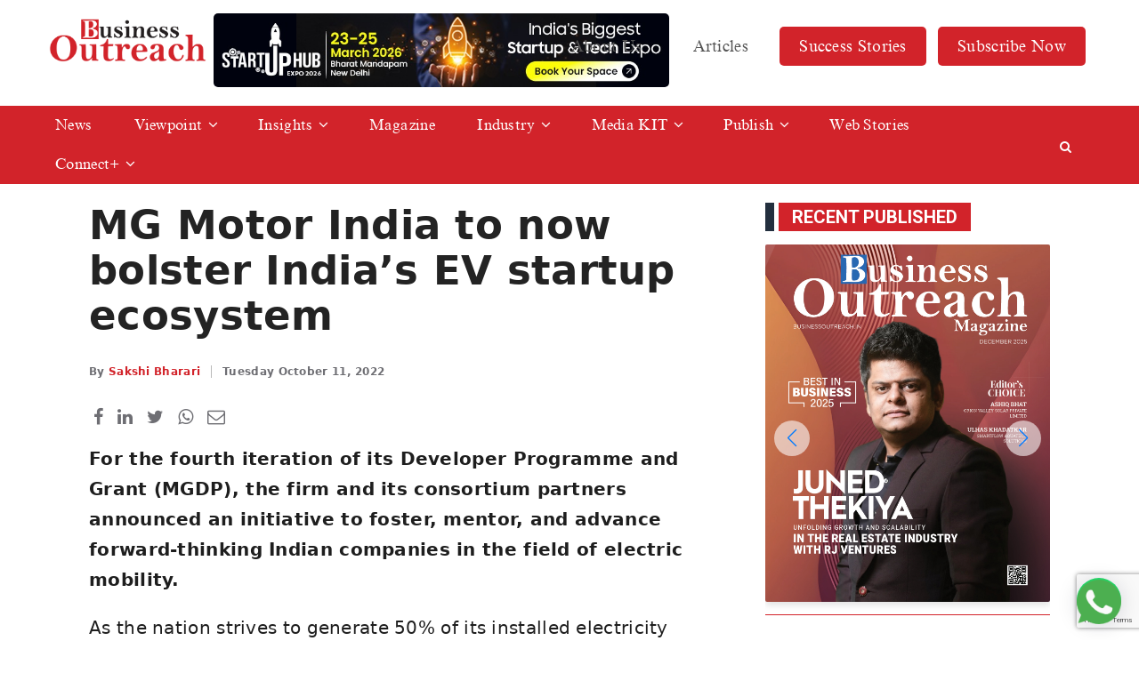

--- FILE ---
content_type: text/html; charset=UTF-8
request_url: https://www.businessoutreach.in/mg-motor-india-to-now-bolster-indias-ev-startup-ecosystem/
body_size: 19156
content:
<!DOCTYPE html>

<head>
  <meta name="google-site-verification" content="-QqyyDSUO-NN1-qdKf3JpZNpX2EHV-TckkN3xfn9Rmg" />
  
  <meta charset="utf-8">
  <meta name="viewport" content="width=device-width, initial-scale=1">
  <meta http-equiv="Content-Type" content="text/html;charset=UTF-8">
  <link href="https://fonts.googleapis.com/css2?family=Roboto:wght@300;400;500;700;900&display=swap" rel="stylesheet">
  <meta name='robots' content='index, follow, max-image-preview:large, max-snippet:-1, max-video-preview:-1' />

	<!-- This site is optimized with the Yoast SEO plugin v26.6 - https://yoast.com/wordpress/plugins/seo/ -->
	<title>MG Motor India to now bolster India&#039;s EV startup ecosystem | Business Outreach</title>
	<meta name="description" content="For the fourth iteration of its Developer Programme and Grant (MGDP), the firm and its consortium partners announced an initiative to foster, mentor, and" />
	<link rel="canonical" href="https://www.businessoutreach.in/mg-motor-india-to-now-bolster-indias-ev-startup-ecosystem/" />
	<meta property="og:locale" content="en_US" />
	<meta property="og:type" content="article" />
	<meta property="og:title" content="MG Motor India to now bolster India&#039;s EV startup ecosystem | Business Outreach" />
	<meta property="og:description" content="For the fourth iteration of its Developer Programme and Grant (MGDP), the firm and its consortium partners announced an initiative to foster, mentor, and" />
	<meta property="og:url" content="https://www.businessoutreach.in/mg-motor-india-to-now-bolster-indias-ev-startup-ecosystem/" />
	<meta property="og:site_name" content="Business Outreach" />
	<meta property="article:publisher" content="https://www.facebook.com/BusinessOutreachIndia" />
	<meta property="article:published_time" content="2022-10-11T05:17:03+00:00" />
	<meta property="article:modified_time" content="2022-10-11T05:17:04+00:00" />
	<meta property="og:image" content="https://www.businessoutreach.in/wp-content/uploads/2022/10/MG-Motor-India-to-now-bolster-Indias-EV-startup-ecosystem.webp" />
	<meta property="og:image:width" content="1000" />
	<meta property="og:image:height" content="1000" />
	<meta property="og:image:type" content="image/webp" />
	<meta name="author" content="Business Outreach" />
	<meta name="twitter:card" content="summary_large_image" />
	<meta name="twitter:creator" content="@BOR_Magazine" />
	<meta name="twitter:site" content="@BOR_Magazine" />
	<meta name="twitter:label1" content="Written by" />
	<meta name="twitter:data1" content="Business Outreach" />
	<meta name="twitter:label2" content="Est. reading time" />
	<meta name="twitter:data2" content="2 minutes" />
	<script type="application/ld+json" class="yoast-schema-graph">{"@context":"https://schema.org","@graph":[{"@type":"Article","@id":"https://www.businessoutreach.in/mg-motor-india-to-now-bolster-indias-ev-startup-ecosystem/#article","isPartOf":{"@id":"https://www.businessoutreach.in/mg-motor-india-to-now-bolster-indias-ev-startup-ecosystem/"},"author":{"name":"Business Outreach","@id":"https://www.businessoutreach.in/#/schema/person/b5ce01c2969070e4b6d04255763a39f9"},"headline":"MG Motor India to now bolster India&#8217;s EV startup ecosystem","datePublished":"2022-10-11T05:17:03+00:00","dateModified":"2022-10-11T05:17:04+00:00","mainEntityOfPage":{"@id":"https://www.businessoutreach.in/mg-motor-india-to-now-bolster-indias-ev-startup-ecosystem/"},"wordCount":295,"publisher":{"@id":"https://www.businessoutreach.in/#organization"},"image":{"@id":"https://www.businessoutreach.in/mg-motor-india-to-now-bolster-indias-ev-startup-ecosystem/#primaryimage"},"thumbnailUrl":"https://www.businessoutreach.in/wp-content/uploads/2022/10/MG-Motor-India-to-now-bolster-Indias-EV-startup-ecosystem.webp","keywords":["Automobile","EV"],"articleSection":["Automotive","News"],"inLanguage":"en-US"},{"@type":"WebPage","@id":"https://www.businessoutreach.in/mg-motor-india-to-now-bolster-indias-ev-startup-ecosystem/","url":"https://www.businessoutreach.in/mg-motor-india-to-now-bolster-indias-ev-startup-ecosystem/","name":"MG Motor India to now bolster India's EV startup ecosystem | Business Outreach","isPartOf":{"@id":"https://www.businessoutreach.in/#website"},"primaryImageOfPage":{"@id":"https://www.businessoutreach.in/mg-motor-india-to-now-bolster-indias-ev-startup-ecosystem/#primaryimage"},"image":{"@id":"https://www.businessoutreach.in/mg-motor-india-to-now-bolster-indias-ev-startup-ecosystem/#primaryimage"},"thumbnailUrl":"https://www.businessoutreach.in/wp-content/uploads/2022/10/MG-Motor-India-to-now-bolster-Indias-EV-startup-ecosystem.webp","datePublished":"2022-10-11T05:17:03+00:00","dateModified":"2022-10-11T05:17:04+00:00","description":"For the fourth iteration of its Developer Programme and Grant (MGDP), the firm and its consortium partners announced an initiative to foster, mentor, and","breadcrumb":{"@id":"https://www.businessoutreach.in/mg-motor-india-to-now-bolster-indias-ev-startup-ecosystem/#breadcrumb"},"inLanguage":"en-US","potentialAction":[{"@type":"ReadAction","target":["https://www.businessoutreach.in/mg-motor-india-to-now-bolster-indias-ev-startup-ecosystem/"]}]},{"@type":"ImageObject","inLanguage":"en-US","@id":"https://www.businessoutreach.in/mg-motor-india-to-now-bolster-indias-ev-startup-ecosystem/#primaryimage","url":"https://www.businessoutreach.in/wp-content/uploads/2022/10/MG-Motor-India-to-now-bolster-Indias-EV-startup-ecosystem.webp","contentUrl":"https://www.businessoutreach.in/wp-content/uploads/2022/10/MG-Motor-India-to-now-bolster-Indias-EV-startup-ecosystem.webp","width":1000,"height":1000},{"@type":"BreadcrumbList","@id":"https://www.businessoutreach.in/mg-motor-india-to-now-bolster-indias-ev-startup-ecosystem/#breadcrumb","itemListElement":[{"@type":"ListItem","position":1,"name":"Home","item":"https://www.businessoutreach.in/"},{"@type":"ListItem","position":2,"name":"MG Motor India to now bolster India&#8217;s EV startup ecosystem"}]},{"@type":"WebSite","@id":"https://www.businessoutreach.in/#website","url":"https://www.businessoutreach.in/","name":"Business Outreach","description":"India’s premier Business Magazine","publisher":{"@id":"https://www.businessoutreach.in/#organization"},"potentialAction":[{"@type":"SearchAction","target":{"@type":"EntryPoint","urlTemplate":"https://www.businessoutreach.in/?s={search_term_string}"},"query-input":{"@type":"PropertyValueSpecification","valueRequired":true,"valueName":"search_term_string"}}],"inLanguage":"en-US"},{"@type":"Organization","@id":"https://www.businessoutreach.in/#organization","name":"Business Outreach","url":"https://www.businessoutreach.in/","logo":{"@type":"ImageObject","inLanguage":"en-US","@id":"https://www.businessoutreach.in/#/schema/logo/image/","url":"https://www.businessoutreach.in/wp-content/uploads/2021/04/logo.png","contentUrl":"https://www.businessoutreach.in/wp-content/uploads/2021/04/logo.png","width":500,"height":141,"caption":"Business Outreach"},"image":{"@id":"https://www.businessoutreach.in/#/schema/logo/image/"},"sameAs":["https://www.facebook.com/BusinessOutreachIndia","https://x.com/BOR_Magazine","https://www.instagram.com/businessoutreach_official/","https://www.linkedin.com/company/business-outreach-magazine/"]},{"@type":"Person","@id":"https://www.businessoutreach.in/#/schema/person/b5ce01c2969070e4b6d04255763a39f9","name":"Business Outreach","image":{"@type":"ImageObject","inLanguage":"en-US","@id":"https://www.businessoutreach.in/#/schema/person/image/","url":"https://secure.gravatar.com/avatar/481d22c2c7d4ae38ca2e7a211c45de9848a31292ca25fd8179fda9b885670fd2?s=96&d=mm&r=g","contentUrl":"https://secure.gravatar.com/avatar/481d22c2c7d4ae38ca2e7a211c45de9848a31292ca25fd8179fda9b885670fd2?s=96&d=mm&r=g","caption":"Business Outreach"}}]}</script>
	<!-- / Yoast SEO plugin. -->


<link rel='dns-prefetch' href='//ajax.googleapis.com' />
<link rel='dns-prefetch' href='//maxcdn.bootstrapcdn.com' />
<link rel='dns-prefetch' href='//readmypen.com' />
<link rel='dns-prefetch' href='//cdn.jsdelivr.net' />
<link rel='dns-prefetch' href='//cdnjs.cloudflare.com' />
<link rel="alternate" type="application/rss+xml" title="Business Outreach &raquo; MG Motor India to now bolster India&#8217;s EV startup ecosystem Comments Feed" href="https://www.businessoutreach.in/mg-motor-india-to-now-bolster-indias-ev-startup-ecosystem/feed/" />
<link rel="alternate" title="oEmbed (JSON)" type="application/json+oembed" href="https://www.businessoutreach.in/wp-json/oembed/1.0/embed?url=https%3A%2F%2Fwww.businessoutreach.in%2Fmg-motor-india-to-now-bolster-indias-ev-startup-ecosystem%2F" />
<link rel="alternate" title="oEmbed (XML)" type="text/xml+oembed" href="https://www.businessoutreach.in/wp-json/oembed/1.0/embed?url=https%3A%2F%2Fwww.businessoutreach.in%2Fmg-motor-india-to-now-bolster-indias-ev-startup-ecosystem%2F&#038;format=xml" />
<style id='wp-img-auto-sizes-contain-inline-css' type='text/css'>
img:is([sizes=auto i],[sizes^="auto," i]){contain-intrinsic-size:3000px 1500px}
/*# sourceURL=wp-img-auto-sizes-contain-inline-css */
</style>

<style id='wp-emoji-styles-inline-css' type='text/css'>

	img.wp-smiley, img.emoji {
		display: inline !important;
		border: none !important;
		box-shadow: none !important;
		height: 1em !important;
		width: 1em !important;
		margin: 0 0.07em !important;
		vertical-align: -0.1em !important;
		background: none !important;
		padding: 0 !important;
	}
/*# sourceURL=wp-emoji-styles-inline-css */
</style>
<link rel='stylesheet' id='wp-block-library-css' href='https://www.businessoutreach.in/wp-includes/css/dist/block-library/style.min.css?ver=6.9' type='text/css' media='all' />
<style id='wp-block-library-inline-css' type='text/css'>
/*wp_block_styles_on_demand_placeholder:696981dd38384*/
/*# sourceURL=wp-block-library-inline-css */
</style>
<style id='classic-theme-styles-inline-css' type='text/css'>
/*! This file is auto-generated */
.wp-block-button__link{color:#fff;background-color:#32373c;border-radius:9999px;box-shadow:none;text-decoration:none;padding:calc(.667em + 2px) calc(1.333em + 2px);font-size:1.125em}.wp-block-file__button{background:#32373c;color:#fff;text-decoration:none}
/*# sourceURL=/wp-includes/css/classic-themes.min.css */
</style>
<link rel='stylesheet' id='ht_toc-style-css-css' href='https://www.businessoutreach.in/wp-content/plugins/heroic-table-of-contents/dist/blocks.style.build.css?ver=1758697117' type='text/css' media='all' />
<link rel='stylesheet' id='contact-form-7-css' href='https://www.businessoutreach.in/wp-content/plugins/contact-form-7/includes/css/styles.css?ver=6.1.4' type='text/css' media='all' />
<link rel='stylesheet' id='parent-style-css' href='https://www.businessoutreach.in/wp-content/themes/bom/style.css?ver=6.9' type='text/css' media='all' />
<link rel='stylesheet' id='child-style-css' href='https://www.businessoutreach.in/wp-content/themes/bom/style.css?ver=1.0.1' type='text/css' media='all' />
<link rel='stylesheet' id='bootstrap-main-css' href='https://maxcdn.bootstrapcdn.com/bootstrap/3.4.1/css/bootstrap.min.css?ver=1' type='text/css' media='all' />
<link rel='stylesheet' id='swiper-bundle-min-css-css' href='https://www.businessoutreach.in/wp-content/themes/bom/css/swiper-bundle.min.css?ver=1' type='text/css' media='all' />
<link rel='stylesheet' id='jquery-fancybox-min-css' href='https://cdn.jsdelivr.net/gh/fancyapps/fancybox@3.5.7/dist/jquery.fancybox.min.css?ver=1' type='text/css' media='all' />
<link rel='stylesheet' id='font-awesome-min-css' href='https://cdnjs.cloudflare.com/ajax/libs/font-awesome/4.7.0/css/font-awesome.min.css?ver=1' type='text/css' media='all' />
<link rel='stylesheet' id='style-css' href='https://www.businessoutreach.in/wp-content/themes/bom/css/style.css?ver=3.2.4' type='text/css' media='all' />
<script type="text/javascript" src="https://www.businessoutreach.in/wp-includes/js/jquery/jquery.min.js?ver=3.7.1" id="jquery-core-js"></script>
<script type="text/javascript" src="https://www.businessoutreach.in/wp-includes/js/jquery/jquery-migrate.min.js?ver=3.4.1" id="jquery-migrate-js"></script>
<script type="text/javascript" id="cf7rl-redirect_method-js-extra">
/* <![CDATA[ */
var cf7rl_ajax_object = {"cf7rl_ajax_url":"https://www.businessoutreach.in/wp-admin/admin-ajax.php","cf7rl_forms":"[]"};
//# sourceURL=cf7rl-redirect_method-js-extra
/* ]]> */
</script>
<script type="text/javascript" src="https://www.businessoutreach.in/wp-content/plugins/cf7-redirect-thank-you-page/assets/js/redirect_method.js" id="cf7rl-redirect_method-js"></script>
<script type="text/javascript" src="https://ajax.googleapis.com/ajax/libs/jquery/3.5.1/jquery.min.js" id="jquery-min-js"></script>
<script type="text/javascript" src="https://www.businessoutreach.in/wp-content/themes/bom/js/main.js?ver=1.0.5" id="main-js"></script>
<link rel="https://api.w.org/" href="https://www.businessoutreach.in/wp-json/" /><link rel="alternate" title="JSON" type="application/json" href="https://www.businessoutreach.in/wp-json/wp/v2/posts/31175" /><link rel="EditURI" type="application/rsd+xml" title="RSD" href="https://www.businessoutreach.in/xmlrpc.php?rsd" />
<meta name="generator" content="WordPress 6.9" />
<link rel='shortlink' href='https://www.businessoutreach.in/?p=31175' />
<link rel="icon" href="https://www.businessoutreach.in/wp-content/uploads/2021/04/cropped-favicon-32x32.png" sizes="32x32" />
<link rel="icon" href="https://www.businessoutreach.in/wp-content/uploads/2021/04/cropped-favicon-192x192.png" sizes="192x192" />
<link rel="apple-touch-icon" href="https://www.businessoutreach.in/wp-content/uploads/2021/04/cropped-favicon-180x180.png" />
<meta name="msapplication-TileImage" content="https://www.businessoutreach.in/wp-content/uploads/2021/04/cropped-favicon-270x270.png" />
		<style type="text/css" id="wp-custom-css">
			 .navbar .btcats .menu .sub-menu li a{
    padding: 3px 10px;
    color: var(--red);
  }
.whatsapp-button {
       right: 20px;
   
    background: #25d366;
}
.fixed-button {
    border-radius: 50%;
    background-color: #25d366;
    -webkit-box-shadow: 0 3px 23px 0 rgb(12 0 46 / 15%);
    -moz-box-shadow: 0 3px 23px 0 rgba(12, 0, 46, 0.15);
    box-shadow: 0 3px 23px 0 rgb(12 0 46 / 15%);
    width: 50px;
    height: 50px;
    text-align: center;
    line-height: 50px;
    font-size: 30px;
    position: fixed;
    bottom: 20px;
    z-index: 999999;
    -webkit-animation: button-updown 1s infinite alternate;
    -moz-animation: button-updown 1s infinite alternate;
    animation: button-updown 1s infinite alternate;
}
	.whatsapp-button a {
    color: #fff;
}

.dnldbtn .btn{
	margin-top: 30px
}
.fa {
	font: normal normal normal 14px/1 FontAwesome!important;
}
.post_box .thumb img{
/* 	top: 0;
	transform: translate(-50%, -2px); */
}
.longwidth table tr th:last-child,
.longwidth table tr td:last-child{
	    max-width: 440px;
}
.wp-block-group__inner-container{
	width: 100%;
	overflow: auto;
}
.longwidth{
	width: 100%!important;
	max-width: 100vw;
	overflow-x: auto;
	display: block!important;
}
.flscrn_active .flipbook-menuBottom span {
    color: #000!important;
}
.flipbook-sub-menu-content.flipbook-bg-light a:last-child{
	display: none!important;
}
.post_box p{
	font-weight: 500;
/* 	color: #393939; */
	font-size: 14px
}
.wp-block-ht-block-toc .htoc__title{
	justify-content: space-between;
}
.wpcf7 .wpcf7-response-output {display:none;}
@media (max-width: 768px){
	.wp-block-image .alignleft, .wp-block-image .alignright {
		float: unset;
		margin: 0 auto;
	}
	.page_pagination{
		margin-bottom: 30px;
	}
	.longwidth table{
		min-width:500px;
	}
	.longwidth table th{
/* 		display: block; */
    min-width: 120px;
	}
}

.navbar .menu li:hover>.sub-menu{
	display: block;
    top: 44px;
    float: left!important;
    left: 0!important;
    width: fit-content;
}
.showcase .slidoverlay{
	position:inherit !important;
	padding-bottom:40px !important;
}
.navbar{
	margin-bottom:15px !important;
}
.pstpg_bcrm{
	padding-top:35px;
}
.ft_post{
	margin-top:20px !important;
}
 @media (max-width: 1600px){
    .desktop{
      width: 100%;
			margin-top:50px !important;
    }
  }
 @media (max-width: 756px){
    .mobile{
      width: 100%;
			margin-top:0px !important;
    }
  }
.section-2{
	margin-top:40px;
}
.navbar{
	padding-bottom:0px !important;
}

.showcase .bgimg{
		padding-bottom: 42% !important;
}

@media only screen and (max-width: 768px) {
.navbar .menu li:hover>.sub-menu {
     display: none !important;
}
	}
.showcase .bgimg{
	max-height: 68vh !important;
}
.newstage{
	    position: absolute;
    top: 0px;
    margin-left: 13%;
    width: 94%;
}
@media only screen and (max-width: 768px){
	.newstage{
		display:none;
	}
}
.navbar .menu li{
	padding:10px!important;
}
.singlepost li{line-height: 1.5;}
.blinker {
    text-decoration: none !important;
    -webkit-animation-name:none !important;
}
.magacats{
	margin-top:45px !important;
}

.desktop {
        width: 100%;
        margin-top:30px !important;
    }

.digital-img{
	justify-items:center;
}

.outreach-section{
	max-width:1300px;
	margin:auto;
	gap:40px;
}

.table-section{
	max-width:1300px;
	margin:auto;
	padding: 30px 0;
}

.carousel-heading{
	margin-bottom:40px;
}

@media only screen and (max-width: 768px){
	.singlepost ol, .singlepost ul {
    margin-bottom: 25px;
    font-size: 15px!important;
    padding-left: 20px;
	}
}
/* .flipbook-bookLayer{
	height:50vh;
	width:100%;
} */

		</style>
		  <meta name="facebook-domain-verification" content="uwgvqrzkfamwj6cwgb99om7f2c0y8c" />
  <meta name="google-site-verification" content="tHYa9ir9pfZARpIY3pqch4B3JNWWOWOFafVfER0jxSE" />
	<meta name='ir-site-verification-token' value='1127603157'>
  <!-- Global site tag (gtag.js) - Google Analytics -->
  <script async src="https://www.googletagmanager.com/gtag/js?id=G-WFYKJQ1B36"></script>
  <script>
    window.dataLayer = window.dataLayer || [];
    function gtag(){dataLayer.push(arguments);}
    gtag('js', new Date());

    gtag('config', 'G-WFYKJQ1B36');
  </script>
  <!-- old version -->
  <!-- Global site tag (gtag.js) - Google Analytics -->
  <script async src="https://www.googletagmanager.com/gtag/js?id=UA-194812912-1"></script>
  <script>
    window.dataLayer = window.dataLayer || [];
    function gtag(){dataLayer.push(arguments);}
    gtag('js', new Date());

    gtag('config', 'UA-194812912-1');
  </script> 
	<!-- Google Tag Manager -->
	<script>(function(w,d,s,l,i){w[l]=w[l]||[];w[l].push({'gtm.start':
	new Date().getTime(),event:'gtm.js'});var f=d.getElementsByTagName(s)[0],
	j=d.createElement(s),dl=l!='dataLayer'?'&l='+l:'';j.async=true;j.src=
	'https://www.googletagmanager.com/gtm.js?id='+i+dl;f.parentNode.insertBefore(j,f);
	})(window,document,'script','dataLayer','GTM-N9G5LRB');</script>
	<!-- End Google Tag Manager -->
	  
	<!-- Clarity tracking code for https://www.businessoutreach.in/ -->
	<script>
		(function(c,l,a,r,i,t,y){
			c[a]=c[a]||function(){(c[a].q=c[a].q||[]).push(arguments)};
			t=l.createElement(r);t.async=1;t.src="https://www.clarity.ms/tag/"+i+"?ref=bwt";
			y=l.getElementsByTagName(r)[0];y.parentNode.insertBefore(t,y);
		})(window, document, "clarity", "script", "7nr9yo6608");
	</script>
	  
  
 <!-- Meta Pixel Code -->
	<script>
	!function(f,b,e,v,n,t,s)
	{if(f.fbq)return;n=f.fbq=function(){n.callMethod?
	n.callMethod.apply(n,arguments):n.queue.push(arguments)};
	if(!f._fbq)f._fbq=n;n.push=n;n.loaded=!0;n.version='2.0';
	n.queue=[];t=b.createElement(e);t.async=!0;
	t.src=v;s=b.getElementsByTagName(e)[0];
	s.parentNode.insertBefore(t,s)}(window, document,'script',
	'https://connect.facebook.net/en_US/fbevents.js');
	fbq('init', '1315872918802819');
	fbq('track', 'PageView');
	</script>
	<noscript><img height="1" width="1" style="display:none"
	src="https://www.facebook.com/tr?id=1315872918802819&ev=PageView&noscript=1"
	/></noscript>
  <!-- End Meta Pixel Code --> 
  <style type="text/css">
      .h_search form.active{
        max-width: 92vw;
        width: 414px;
        text-align: right;
      }
      .h_search form input[name="author"]{
        width: 150px;
        background: #ebebeb;
      }
      .h_search form input[name="s"]{
        max-width: 92vw;
        width: 400px;
        padding-right: 160px;
      }
      .h_search form:after{
        content: "";
        background: transparent;
        width: 100%;
        height: 100%;
        position: absolute;
        top: 0;
        left: 0;
        z-index: 19;
        cursor: pointer;
      }
      .h_search form.active:after{
        display: none;
      }
      .closesrch{
        display: none;
        position: absolute;
        top: 50%;
        transform: translateY(-50%);
        left: -3px;
        text-align: center;
        background: #000;
        width: 24px;
        height: 33.5px;
        padding: 9px 0;
        border-radius: 5px 0 0 5px;
        cursor: pointer;
      }
      .h_search form.active .closesrch{
        display: block;
      }
      @media (max-width: 991px){
        .h_search form input[name="s"]{
          max-width: calc(92vw - 16px);
        }
        .closesrch{
          z-index: 2;
        }
      }
  	  @media (max-width:425px){
      	.sub-menu {
      		display:none !important;
      	}
      }
	  .navbar .btcats {
		 margin-top: 40px !important;
	  }
	  .ledform form p{
		  position: relative!important;
	  }
  </style>
    <style type="text/css">
    .glowbtn{
      -webkit-animation: glowing 1500ms infinite;
      -moz-animation: glowing 1500ms infinite;
      -o-animation: glowing 1500ms infinite;
      animation: glowing 1500ms infinite;
    }
    @-webkit-keyframes glowing {
      0% { background-color: #B20000; -webkit-box-shadow: 0 0 3px #B20000; }
      50% { background-color: #FF0000; -webkit-box-shadow: 0 0 40px #FF0000; }
      100% { background-color: #B20000; -webkit-box-shadow: 0 0 3px #B20000; }
    }

    @-moz-keyframes glowing {
      0% { background-color: #B20000; -moz-box-shadow: 0 0 3px #B20000; }
      50% { background-color: #FF0000; -moz-box-shadow: 0 0 20px #FF0000; }
      100% { background-color: #B20000; -moz-box-shadow: 0 0 3px #B20000; }
    }

    @-o-keyframes glowing {
      0% { background-color: #B20000; box-shadow: 0 0 3px #B20000; }
      50% { background-color: #FF0000; box-shadow: 0 0 20px #FF0000; }
      100% { background-color: #B20000; box-shadow: 0 0 3px #B20000; }
    }

    @keyframes glowing {
      0% { background-color: #B20000; box-shadow: 0 0 3px #B20000; }
      50% { background-color: #FF0000; box-shadow: 0 0 20px #FF0000; }
      100% { background-color: #B20000; box-shadow: 0 0 3px #B20000; }
    }
    .blinker{
      text-decoration: blink;
      -webkit-animation-name: blinker;
      -webkit-animation-duration: 0.6s;
      -webkit-animation-iteration-count:infinite;
      -webkit-animation-timing-function:ease-in-out;
      -webkit-animation-direction: alternate;
    }
    @-webkit-keyframes blinker {
      from {
        opacity: 1.0;
        transform: scale(1);
      }
      to {
        opacity: 0.2;
        transform: scale(0.97);
      }
    }
    @-moz-keyframes blinker {
      from {
        opacity: 1.0;
        transform: scale(1);
      }
      to {
        opacity: 0.2;
        transform: scale(0.97);
      }
    }
    @-o-keyframes blinker {
      from {
        opacity: 1.0;
        transform: scale(1);
      }
      to {
        opacity: 0.2;
        transform: scale(0.97);
      }
    }
    @keyframes blinker {
      from {
        opacity: 1.0;
        transform: scale(1);
      }
      to {
        opacity: 0.2;
        transform: scale(0.97);
      }
    }
  </style>
  <script type="text/javascript">
      $(document).ready(function(){
        $(".sitsrch").click(function(){
          if(!$(this).hasClass('active')){
            $(this).addClass('active');
          }
        });
        $(".closesrch").click(function(){
          setTimeout(function() {
            $('.sitsrch').removeClass('active');
          }, 200);
        });
      });
  </script>
  <!-- Google tag (gtag.js) -->
<script async src="https://www.googletagmanager.com/gtag/js?id=AW-11143873546"></script>
<script>
  window.dataLayer = window.dataLayer || [];
  function gtag(){dataLayer.push(arguments);}
  gtag('js', new Date());

  gtag('config', 'AW-11143873546');
</script>
<!-- Event snippet for Website lead conversion page -->
<script>
  gtag('event', 'conversion', {'send_to': 'AW-11143873546/QJczCO-BsrkYEIqI6MEp'});
</script>
  <!-- Event snippet for Website lead conversion page
In your html page, add the snippet and call gtag_report_conversion when someone clicks on the chosen link or button. -->
<script>
function gtag_report_conversion(url) {
  var callback = function () {
    if (typeof(url) != 'undefined') {
      window.location = url;
    }
  };
  gtag('event', 'conversion', {
      'send_to': 'AW-11143873546/QJczCO-BsrkYEIqI6MEp',
      'event_callback': callback
  });
  return false;
}
</script>

  </head>
<!-- <script async src="https://cse.google.com/cse.js?cx=7033a48083fabfb90">
</script>
<div class="gcse-search"></div> -->

<style type="text/css">
  .sbcbtn{
    background: var(--red);
    border-radius: 5px;
    padding: 5px 10px;
    font-size: 14px;
    position: absolute;
    top: 25px;
    right: 65px;
    color: #fff;
  }
  .bnr_info{
    text-align: center;
    border-radius: 10px;
  margin-top: 40px;
    overflow: hidden;
  }
  /*.bnr_info img{
    width: 100%;
  } */
  .bnr_ing {
	position: absolute;
    left: 200px;
    /* transform: translateX(-50%); */
    width: 40vw;
    max-width: 620px;
    border-radius: 5px;
    overflow: hidden;
}
  @media (max-width: 1250px){
    .bnr_ing{
		left: 50%;
		top: 26px;
		transform: translateX(-50%);
		width: calc(100vw - 30px);
    }
  }
  @media (max-width: 560px){
    .bnr_info{
      position: relative;
      border-radius: 5px;
      margin-top: 12px;
    }
    .bnr_info img{
      /*width: unset;
      height: 75px;
      max-width: unset;
      position: absolute;
      left: 50%;
      top: 50%;
      transform: translate(-50%, -50%);*/
      overflow: hidden;
    }
  }
	.spce{
		padding-bottom:35px;
	}
	
    
</style>


<body id="top">
	<!-- Google Tag Manager (noscript) -->
<!-- 	<noscript><iframe src="https://www.googletagmanager.com/ns.html?id=GTM-N9G5LRB"
	height="0" width="0" style="display:none;visibility:hidden"></iframe></noscript> -->
	<!-- End Google Tag Manager (noscript) -->
	
	
<header>
  <nav class="navbar navbar-default navbar-fixed-top font-tnr">
    <div class="container" style="position: relative;">
              <div class="navbar-header">
		  <div class="bnr_ing m_off ">  
<a target="_blank" href="https://www.startuphubexpo.com/exhibitor-registration.aspx"><img src="https://www.businessoutreach.in/wp-content/uploads/2025/12/startup-hub.jpeg"></a>
        </div>
        <button type="button" class="navbar-toggle" data-toggle="collapse" data-target="#myNavbar">
          <span class="icon-bar"></span>
          <span class="icon-bar"></span>
          <span class="icon-bar"></span>                        
        </button>
        <a title="Print | Digital" href="/subscribe-now/"><button class="btn m_on sbcbtn">Subscribe Now</button></a>
                  <a class="navbar-brand" href="https://www.businessoutreach.in/"><img class="brand" src="https://businessoutreach.in/wp-content/uploads/2021/04/logo.png"></a>
              </div>
      <div class="collapse navbar-collapse mainmenu" id="myNavbar">
        <div class="menu-header-navigation-menu-container"><ul id="menu-header-navigation-menu" class="menu"><li id="menu-item-349" class="menu-item menu-item-type-post_type menu-item-object-page menu-item-349"><a href="https://www.businessoutreach.in/about-us/">About Us</a></li>
<li id="menu-item-227" class="menu-item menu-item-type-post_type menu-item-object-page menu-item-227"><a href="https://www.businessoutreach.in/articles/">Articles</a></li>
<li id="menu-item-93035" class="subscribebtn glowbtnx blinker menu-item menu-item-type-taxonomy menu-item-object-category menu-item-93035"><a href="https://www.businessoutreach.in/success-stories/">Success Stories</a></li>
<li id="menu-item-305" class="subscribebtn menu-item menu-item-type-post_type menu-item-object-page menu-item-has-children menu-item-305"><a href="https://www.businessoutreach.in/subscribe-now/" title="Print | Digital">Subscribe Now</a>
<ul class="sub-menu">
	<li id="menu-item-307" class="menu-item menu-item-type-post_type menu-item-object-page menu-item-307"><a href="https://www.businessoutreach.in/subscribe-now/subscribe-to-print-version/">Print</a></li>
	<li id="menu-item-306" class="menu-item menu-item-type-post_type menu-item-object-page menu-item-306"><a href="https://www.businessoutreach.in/subscribe-now/subscribe-to-digital-version/">Digital</a></li>
</ul>
</li>
</ul></div>      </div>
    </div>
    <div class="container-fluid redBG whiteTXT btcats">
      <div class="container">
        <div class="row">
          <div class="col-xs-12 menucont">
            <ul class="menu m_on cusmmenu">
              <li class="showallcat"><a><i class="fa fa-th-large" aria-hidden="true"></i> All Categories</a></li>
            </ul>
            <div class="menu-category-menu-container"><ul id="menu-category-menu" class="menu"><li id="menu-item-80" class="menu-item menu-item-type-taxonomy menu-item-object-category current-post-ancestor current-menu-parent current-post-parent menu-item-80"><a href="https://www.businessoutreach.in/news/">News</a></li>
<li id="menu-item-81" class="menu-item menu-item-type-taxonomy menu-item-object-category menu-item-has-children menu-item-81"><a href="https://www.businessoutreach.in/viewpoint/">Viewpoint</a>
<ul class="sub-menu">
	<li id="menu-item-82" class="menu-item menu-item-type-taxonomy menu-item-object-category menu-item-82"><a href="https://www.businessoutreach.in/cxo-insight/">CXO Insight</a></li>
	<li id="menu-item-83" class="menu-item menu-item-type-taxonomy menu-item-object-category menu-item-83"><a href="https://www.businessoutreach.in/cio-insight/">CIO Insight</a></li>
	<li id="menu-item-84" class="menu-item menu-item-type-taxonomy menu-item-object-category menu-item-84"><a href="https://www.businessoutreach.in/editors-story/">Editor&#8217;s Story</a></li>
	<li id="menu-item-85" class="menu-item menu-item-type-taxonomy menu-item-object-category menu-item-85"><a href="https://www.businessoutreach.in/in-my-opinion/">In My Opinion</a></li>
	<li id="menu-item-86" class="menu-item menu-item-type-taxonomy menu-item-object-category menu-item-86"><a href="https://www.businessoutreach.in/last-word/">Last Word</a></li>
	<li id="menu-item-44465" class="menu-item menu-item-type-taxonomy menu-item-object-category menu-item-44465"><a href="https://www.businessoutreach.in/public-opinion/">Public Opinion</a></li>
</ul>
</li>
<li id="menu-item-103" class="col2 menu-item menu-item-type-taxonomy menu-item-object-category menu-item-has-children menu-item-103"><a href="https://www.businessoutreach.in/insights/">Insights</a>
<ul class="sub-menu">
	<li id="menu-item-104" class="menu-item menu-item-type-taxonomy menu-item-object-category menu-item-104"><a href="https://www.businessoutreach.in/ai/">AI</a></li>
	<li id="menu-item-105" class="menu-item menu-item-type-taxonomy menu-item-object-category menu-item-105"><a href="https://www.businessoutreach.in/ar-vr/">AR/VR</a></li>
	<li id="menu-item-106" class="menu-item menu-item-type-taxonomy menu-item-object-category menu-item-106"><a href="https://www.businessoutreach.in/automation/">Automation</a></li>
	<li id="menu-item-107" class="menu-item menu-item-type-taxonomy menu-item-object-category menu-item-107"><a href="https://www.businessoutreach.in/big-data/">Big Data</a></li>
	<li id="menu-item-108" class="menu-item menu-item-type-taxonomy menu-item-object-category menu-item-108"><a href="https://www.businessoutreach.in/cloud-computing/">Cloud Computing</a></li>
	<li id="menu-item-109" class="menu-item menu-item-type-taxonomy menu-item-object-category menu-item-109"><a href="https://www.businessoutreach.in/covid-19/">COVID 19</a></li>
	<li id="menu-item-110" class="menu-item menu-item-type-taxonomy menu-item-object-category menu-item-110"><a href="https://www.businessoutreach.in/cyber-security/">Cyber Security</a></li>
	<li id="menu-item-111" class="menu-item menu-item-type-taxonomy menu-item-object-category menu-item-111"><a href="https://www.businessoutreach.in/digital-transformation/">Digital Transformation</a></li>
	<li id="menu-item-112" class="menu-item menu-item-type-taxonomy menu-item-object-category menu-item-112"><a href="https://www.businessoutreach.in/drone/">Drone</a></li>
	<li id="menu-item-113" class="menu-item menu-item-type-taxonomy menu-item-object-category menu-item-113"><a href="https://www.businessoutreach.in/investment-funding/">Investment &amp; Funding</a></li>
	<li id="menu-item-114" class="menu-item menu-item-type-taxonomy menu-item-object-category menu-item-114"><a href="https://www.businessoutreach.in/iot/">IOT</a></li>
	<li id="menu-item-115" class="menu-item menu-item-type-taxonomy menu-item-object-category menu-item-115"><a href="https://www.businessoutreach.in/robotics/">Robotics</a></li>
</ul>
</li>
<li id="menu-item-243" class="menu-item menu-item-type-post_type menu-item-object-page menu-item-243"><a href="https://www.businessoutreach.in/magazine/">Magazine</a></li>
<li id="menu-item-87" class="col2 menu-item menu-item-type-taxonomy menu-item-object-category current-post-ancestor menu-item-has-children menu-item-87"><a href="https://www.businessoutreach.in/industry/">Industry</a>
<ul class="sub-menu">
	<li id="menu-item-88" class="menu-item menu-item-type-taxonomy menu-item-object-category menu-item-88"><a href="https://www.businessoutreach.in/advertising/">Advertising</a></li>
	<li id="menu-item-89" class="menu-item menu-item-type-taxonomy menu-item-object-category current-post-ancestor current-menu-parent current-post-parent menu-item-89"><a href="https://www.businessoutreach.in/automotive/">Automotive</a></li>
	<li id="menu-item-90" class="menu-item menu-item-type-taxonomy menu-item-object-category menu-item-90"><a href="https://www.businessoutreach.in/bfsi/">BFSI</a></li>
	<li id="menu-item-91" class="menu-item menu-item-type-taxonomy menu-item-object-category menu-item-91"><a href="https://www.businessoutreach.in/consultant/">Consultant</a></li>
	<li id="menu-item-92" class="menu-item menu-item-type-taxonomy menu-item-object-category menu-item-92"><a href="https://www.businessoutreach.in/education/">Education</a></li>
	<li id="menu-item-93" class="menu-item menu-item-type-taxonomy menu-item-object-category menu-item-93"><a href="https://www.businessoutreach.in/enterprise-service/">Enterprise Service</a></li>
	<li id="menu-item-94" class="menu-item menu-item-type-taxonomy menu-item-object-category menu-item-94"><a href="https://www.businessoutreach.in/entertainment/">Entertainment</a></li>
	<li id="menu-item-95" class="menu-item menu-item-type-taxonomy menu-item-object-category menu-item-95"><a href="https://www.businessoutreach.in/finance/">Finance</a></li>
	<li id="menu-item-96" class="menu-item menu-item-type-taxonomy menu-item-object-category menu-item-96"><a href="https://www.businessoutreach.in/healthcare/">Healthcare</a></li>
	<li id="menu-item-97" class="menu-item menu-item-type-taxonomy menu-item-object-category menu-item-97"><a href="https://www.businessoutreach.in/hr/">HR</a></li>
	<li id="menu-item-98" class="menu-item menu-item-type-taxonomy menu-item-object-category menu-item-98"><a href="https://www.businessoutreach.in/manufacturing/">Manufacturing</a></li>
	<li id="menu-item-99" class="menu-item menu-item-type-taxonomy menu-item-object-category menu-item-99"><a href="https://www.businessoutreach.in/marketing/">Marketing</a></li>
	<li id="menu-item-100" class="menu-item menu-item-type-taxonomy menu-item-object-category menu-item-100"><a href="https://www.businessoutreach.in/real-estate/">Real Estate</a></li>
	<li id="menu-item-101" class="menu-item menu-item-type-taxonomy menu-item-object-category menu-item-101"><a href="https://www.businessoutreach.in/retail/">Retail</a></li>
	<li id="menu-item-102" class="menu-item menu-item-type-taxonomy menu-item-object-category menu-item-102"><a href="https://www.businessoutreach.in/startup/">Startup</a></li>
	<li id="menu-item-479" class="menu-item menu-item-type-taxonomy menu-item-object-category menu-item-479"><a href="https://www.businessoutreach.in/technology/">Technology</a></li>
	<li id="menu-item-24865" class="menu-item menu-item-type-taxonomy menu-item-object-category menu-item-24865"><a href="https://www.businessoutreach.in/magazine-article/">Magazine Article</a></li>
	<li id="menu-item-63616" class="menu-item menu-item-type-taxonomy menu-item-object-category menu-item-63616"><a href="https://www.businessoutreach.in/new-launch/">New Launch</a></li>
</ul>
</li>
<li id="menu-item-211" class="menu-item menu-item-type-post_type menu-item-object-page menu-item-has-children menu-item-211"><a href="https://www.businessoutreach.in/media-kit/">Media KIT</a>
<ul class="sub-menu">
	<li id="menu-item-64570" class="menu-item menu-item-type-post_type menu-item-object-page menu-item-64570"><a href="https://www.businessoutreach.in/media-kit/media-kit-india/">Media KIT &#8211; India</a></li>
	<li id="menu-item-64569" class="menu-item menu-item-type-post_type menu-item-object-page menu-item-64569"><a href="https://www.businessoutreach.in/media-kit/media-kit-asia/">Media KIT &#8211; Asia</a></li>
</ul>
</li>
<li id="menu-item-380" class="removelink menu-item menu-item-type-post_type menu-item-object-page menu-item-has-children menu-item-380"><a href="https://www.businessoutreach.in/publish/">Publish</a>
<ul class="sub-menu">
	<li id="menu-item-272" class="menu-item menu-item-type-post_type menu-item-object-page menu-item-272"><a href="https://www.businessoutreach.in/publish/submit-an-interview/">Submit an Interview</a></li>
	<li id="menu-item-273" class="menu-item menu-item-type-post_type menu-item-object-page menu-item-273"><a href="https://www.businessoutreach.in/publish/submit-news/">Submit News</a></li>
	<li id="menu-item-271" class="menu-item menu-item-type-post_type menu-item-object-page menu-item-271"><a href="https://www.businessoutreach.in/publish/nominate-your-company/">Nominate Your Company</a></li>
	<li id="menu-item-278" class="menu-item menu-item-type-post_type menu-item-object-page menu-item-278"><a href="https://www.businessoutreach.in/publish/advertise-with-us/">Advertise With Us</a></li>
</ul>
</li>
<li id="menu-item-11256" class="menu-item menu-item-type-post_type menu-item-object-page menu-item-11256"><a href="https://www.businessoutreach.in/stories/">Web Stories</a></li>
<li id="menu-item-689" class="removelink2 menu-item menu-item-type-post_type menu-item-object-page menu-item-has-children menu-item-689"><a href="https://www.businessoutreach.in/connect/">Connect+</a>
<ul class="sub-menu">
	<li id="menu-item-125" class="menu-item menu-item-type-custom menu-item-object-custom menu-item-125"><a href="#">Jobs</a></li>
	<li id="menu-item-1162" class="menu-item menu-item-type-post_type menu-item-object-page menu-item-1162"><a href="https://www.businessoutreach.in/write-for-us/">Write For Us</a></li>
	<li id="menu-item-454" class="menu-item menu-item-type-post_type menu-item-object-page menu-item-454"><a href="https://www.businessoutreach.in/contact-us/">Contact Us</a></li>
</ul>
</li>
</ul></div>            <div class="h_search">
              <form class="sitsrch" role="search" method="get" action="/">
                <div class="closesrch">&#10006;</div>
                <input class="font-rbt" type="search" name="s" value="" placeholder="Search here" autocomplete="off">
                <input type="text" name="author" value="" placeholder="Author name" autocomplete="off">
                <button type="submit"><i class="fa fa-search" aria-hidden="true"></i></button>
              </form>       
            </div>
          </div>
        </div>
      </div>
    </div>
  </nav>
</header>
<!-- <div class="container m_off">
  <div class="row">
    <div class="col-xs-6">
      <div class="bnr_info">
        <a href="https://et-edge.com/conferences/ai/ai-disruptors-awards/?utm_source=AI-SUMMIT&utm_medium=MEDIA-PARTNERS&utm_campaign=BUSINESS-OUTREACH"><img src="https://www.businessoutreach.in/wp-content/uploads/2024/09/Ai-web-banner.png"></a>
      </div>
    </div>
  </div>
</div> -->
<!-- Header end -->   

 
<!-- <script async src="https://pagead2.googlesyndication.com/pagead/js/adsbygoogle.js?client=ca-pub-1046551836088364"
     crossorigin="anonymous"></script>
<ins class="adsbygoogle"
     style="display:block"
     data-ad-format="fluid"
     data-ad-layout-key="+2a+po+2w-2a+96"
     data-ad-client="ca-pub-1046551836088364"
     data-ad-slot="3887600541"></ins>
<script>
     (adsbygoogle = window.adsbygoogle || []).push({});
</script> -->
<!--  
-->
<style>
  body{
    background: #fff!important;
  }
  .navbar{
    box-shadow: none;
  }
	.wp-block-image figcaption{
		text-align: center;
		border-bottom: 1px solid #e1e1e1;
  	padding-bottom: 5px;
	}
	/*.singlepost .postcontent h1{
		font-size: 30px
	}
	.singlepost .postcontent h2{
		font-size: 24px
	}
	.singlepost .postcontent h3{
		font-size: 18px
	}
	.singlepost .postcontent h4{
		font-size: 16px
	}
	.singlepost .postcontent h5{
		font-size: 14px
	}	*/
  .posttags{
    float: left;
    width: 100%;
  }
  .singlepost .postmetadata p .author a{
    color: var(--red);
  }
  .singlepost .sharepost{
    /*display: none;*/
  }
  .newmagazins .mzin {
    margin-top: 0; 
  }
  .relatedpost{
    width: calc(100%);
    padding-left: 0;
  }
  .thumnail p{
    font-size: 14px;
    font-weight: normal;
    text-align: center;
    padding: 8px 0;
    border-bottom: 1px solid #e0e0e0;
  }
</style>
<!-- Content body -->
<section class="breadcrumb_cont pstpg_bcrm relative">
  <div class="container">
    <div class="col-md-12 col-xs-12 col-sm-12">
      <div class="breadcrumb">
      	<a href="https://www.businessoutreach.in" rel="nofollow">Home</a>&nbsp;>&nbsp;<a href="https://www.businessoutreach.in/automotive/" rel="category tag">Automotive</a> <a href="https://www.businessoutreach.in/news/" rel="category tag">News</a><span><strong>MG Motor India to now bolster India&#8217;s EV startup ecosystem</strong></span>      </div>
    </div>
  </div>
</section>

<section class="singlepostciont relative pddb_30">
  <div class="container">
    <div class="row">
      <div class="col-xs-12 col-md-8 col-sm-8">        
         
  	      <div class="singlepost col-xs-12">
    				<div class="postmetadata">
    					<h1 class="font-tnr" title="<strong>MG Motor India to now bolster India&#8217;s EV startup ecosystem</strong>"><strong>MG Motor India to now bolster India&#8217;s EV startup ecosystem</strong></h1>
              <!-- <h6 class="posttagline">This is a demo tag line for future post</h6> -->
    					<p class="pstmtinfo"><span class="author">By <a href="/?s=&author=Sakshi Bharari">Sakshi Bharari</a></span><span class="postdate">Tuesday October 11, 2022</span></p>
    				</div>

            <div class="sharepost">
              <ul class="share_buttons">
                <a target="_blank" href="https://www.facebook.com/sharer/sharer.php?u=https://www.businessoutreach.in/mg-motor-india-to-now-bolster-indias-ev-startup-ecosystem/"><li>
                  <i class="fa fa-facebook share_fa_button" aria-hidden="true"></i>
                </li></a>
                <a target="_blank" href="http://www.linkedin.com/shareArticle?url=https://www.businessoutreach.in/mg-motor-india-to-now-bolster-indias-ev-startup-ecosystem/&amp;title=&amp;summary=&amp;source="><li>
                  <i class="fa fa-linkedin share_fa_button" aria-hidden="true"></i>
                </li></a>

                <a target="_blank" href="https://twitter.com/share?text=text goes here&url=https://www.businessoutreach.in/mg-motor-india-to-now-bolster-indias-ev-startup-ecosystem/&hashtags=Automobile,EV"><li>
                  <i class="fa fa-twitter" aria-hidden="true"></i>
                </li></a>

                <a target="_blank" href="https://api.whatsapp.com/send?phone=&amp;text=Hey look, I found an article on Businessoutreach.in.%0AThis is so interesting, read the article below.%0A%0A*<strong>MG Motor India to now bolster India&#8217;s EV startup ecosystem</strong>*%0AURL: https://www.businessoutreach.in/mg-motor-india-to-now-bolster-indias-ev-startup-ecosystem/"><li>
                  <i class="fa fa-whatsapp share_fa_button" aria-hidden="true"></i>
                </li></a>
                <a target="_blank" href="/cdn-cgi/l/email-protection#[base64]"><li>
                  <i class="fa fa-envelope-o share_fa_button" aria-hidden="true"></i>
                </li></a>
              </ul>
            </div>  

  			 		
    				<div class="postcontent relative">
    					
<p><strong>For the fourth iteration of its Developer Programme and Grant (MGDP), the firm and its consortium partners announced an initiative to foster, mentor, and advance forward-thinking Indian companies in the field of electric mobility.</strong></p>



<p>As the nation strives to generate 50% of its installed electricity capacity from non-fossil sources by 2030, MG Motor India and its consortium members on Monday launched the fourth edition of their Developer Programme and Grant (MGDP) to accelerate, mentor, and incubate innovative Indian startups in the field of electric mobility.</p>



<p>Over 830 auto-tech businesses submitted entries for the program&#8217;s prior three iterations. Out of them, MG and its consortium members identified, supported, and mentored 180 businesses, including Koinearth, Electreefi, Voxomos, Redbot Technologies, and Mihup.</p>



<p>The automaker has collaborated with Jiobp, Exicom, Fortum, CESL, Attero, MapmyIndia, and Bosch as the technology partners for the fourth edition, with Invest India and Startup India serving as the main partners.</p>



<p>&#8220;By providing a forum for EV innovators from all around the nation to network and explore creative solutions, MGDP Season 4 seeks to drive good change in the sector. This is a platform that aims to bring the brightest minds in the field together to create innovative ideas that could alter the EV landscape, &#8220;MG Motor India&#8217;s president and managing director, Rajeev Chaba, stated.</p>



<p>The MG Developer Program for this year will concentrate on topics such charging infrastructure, fleet management, electric parts, electric batteries, green energy solutions, managing the life cycle of EV batteries, connected car solutions, and battery-as-a-service (BaaS).</p>



<p>&#8220;Additionally, it will encourage the creation of novel ideas in the Indian automotive sector, resulting in greater development and expansion. We anticipate using this initiative to find some creative solutions &#8220;Invest India&#8217;s managing director and CEO, Deepak Bagla, said.</p>
    				</div>

            

                        <style type="text/css">
              .nextprevart{
                padding: 15px;
                border-radius: 5px;
                box-shadow: 0 0 40px rgb(0 0 0 / 7%);
                margin-top: 50px;
                overflow: hidden;
              }
              .nextprevart.showfull{
                box-shadow: none;
              }
              .nextprevart .postcontent{
                max-height: 350px;
                overflow: hidden;
              }
              .nextprevart.showfull .postcontent{
                max-height: unset;
                overflow: hidden;
              }
              .nextprevart .viewnxtart{
                position: relative;
                z-index: 1;
              }
              .nextprevart .viewnxtart:after{
                content: "";
                position: absolute;
                bottom: -15px;
                left: -15px;
                width: calc(100% + 30px);
                height: 310px;
                background: linear-gradient(0deg, #fff, #fffffffa, #ffffff8a, #0000);
                z-index: 1;
              }
              .nextprevart .viewnxtart .btn{
                z-index: 2;
              }
              .nextprevart2{
                margin: 50px 0 30px;
                width: 100%;
                float: left;
              }
              .nextprevart2 a{
                color: #166bc3;
              }
              .nextprevart2 a b{
                font-weight: 500;
              }
              .nextprevart2 a span{
                text-decoration: underline;
              }
            </style>
            <script data-cfasync="false" src="/cdn-cgi/scripts/5c5dd728/cloudflare-static/email-decode.min.js"></script><script type="text/javascript">
              $(document).ready(function(){
                // $("#nextart").click(function(){
                  //var nxtlink = '';
                  // $('#nextpost').toggleClass('showfull');
                  // $('.viewnxtart').toggleClass('hidden');

                  // This will create a new entry in the browser's history, without reloading
                  // window.history.pushState('', 'Goal-Based Investing &#8211; How to Assess and Implement Financial Objectives', '/goal-based-investing-how-to-assess-and-implement-financial-objectives');
                // });
              });
            </script>
            
                                        <div id="nextpost2" class="nextprevart2">
                 
                <a href="https://www.businessoutreach.in/ola-launched-vehicle-buying-business-ola-cars-appoints-arun-sirdeshmukh-as-ceo/"><b>Read also: <span>Ola launched vehicle buying business Ola Cars; appoints Arun Sirdeshmukh as CEO</span></b></a>
                              </div>
                          
    				<div class="posttags">
              <ul>
                <span><i class="fa fa-tags" aria-hidden="true"></i> Tags: </span>
                                                            <a href="/tag/automobile"><li>Automobile</li></a>                                            <a href="/tag/ev"><li>EV</li></a>                      
                    					</ul>
    				</div>

            <div class="snglcmnt">              
              <div class="ld_comments mb_50"> 
                <!-- <h5>Leave a Reply<h5>-->
                              </div>
            </div>
  	      </div>
              </div>
      <div class="col-xs-12 col-md-4 col-sm-4">
        <style type="text/css">
          .newmagazins .swiper-button-prev,
          .newmagazins .swiper-button-next{
            width: 40px;
          }
          .newmagazins .swiper-button-prev:after,
          .newmagazins .swiper-button-next:after{
            font-size: 20px;
            width: 40px!important;
            height: 40px;
            background: rgb(255 255 255 / 58%);
            text-align: center;
            padding: 10px;
            border-radius: 50%;
            transition: .2s;
          }
          .newmagazins .swiper-button-prev:hover:after,
          .newmagazins .swiper-button-next:hover:after{
            background: #fff;
          }
        </style>
        <div class="col-xs-12 extradiv">
                      <div class="newmagazins text-center">
              <div class="col-xs-12 extradiv">
                <h2 class="catheading"><span>Recent Published</span></h2>
              </div>

              <div class="col-xs-12 paddZero">
                <div class="swiper-container">
                  <div class="swiper-wrapper">
                     
                      <div class="swiper-slide" style="padding-bottom: 35px;">
                        <a href="https://www.businessoutreach.in/magazine/visionary-leaders-of-tomorrow-2025/"><div class="mzin count1">
                          <div class="mzcover">
                            <img src="https://www.businessoutreach.in/wp-content/uploads/2025/12/Visionary-Leaders-of-Tomorrow-2025.jpg">
                            <div class="mzdesc">
                              <h3><span>Visionary Leaders of Tomorrow 2025</span></h3>
                              <p>
                                                                   <span class="dated"></span>
                              </p>
                            </div>
                          </div>
                        </div></a>
                      </div>
                     
                      <div class="swiper-slide" style="padding-bottom: 35px;">
                        <a href="https://www.businessoutreach.in/magazine/best-in-business-2025/"><div class="mzin count2">
                          <div class="mzcover">
                            <img src="https://www.businessoutreach.in/wp-content/uploads/2025/12/Best-in-Business-2025.jpg">
                            <div class="mzdesc">
                              <h3><span>Best in Business 2025</span></h3>
                              <p>
                                                                   <span class="dated"></span>
                              </p>
                            </div>
                          </div>
                        </div></a>
                      </div>
                     
                      <div class="swiper-slide" style="padding-bottom: 35px;">
                        <a href="https://www.businessoutreach.in/magazine/brand-of-the-year-2025/"><div class="mzin count3">
                          <div class="mzcover">
                            <img src="https://www.businessoutreach.in/wp-content/uploads/2025/11/Brand-of-the-Year-2025.jpg">
                            <div class="mzdesc">
                              <h3><span>Brand of the Year 2025</span></h3>
                              <p>
                                                                   <span class="dated"></span>
                              </p>
                            </div>
                          </div>
                        </div></a>
                      </div>
                     
                      <div class="swiper-slide" style="padding-bottom: 35px;">
                        <a href="https://www.businessoutreach.in/magazine/achievers-of-india-2025-2/"><div class="mzin count4">
                          <div class="mzcover">
                            <img src="https://www.businessoutreach.in/wp-content/uploads/2025/09/Cover-Page-1.jpg">
                            <div class="mzdesc">
                              <h3><span>Achievers of India 2025</span></h3>
                              <p>
                                                                   <span class="dated"></span>
                              </p>
                            </div>
                          </div>
                        </div></a>
                      </div>
                     
                      <div class="swiper-slide" style="padding-bottom: 35px;">
                        <a href="https://www.businessoutreach.in/magazine/achievers-of-india-2025/"><div class="mzin count5">
                          <div class="mzcover">
                            <img src="https://www.businessoutreach.in/wp-content/uploads/2025/09/Achievers-of-India-2025-Gaurav-Bajaj-2.jpg">
                            <div class="mzdesc">
                              <h3><span>Achievers of India 2025 &#8211; Gaurav Bajaj</span></h3>
                              <p>
                                                                   <span class="dated"></span>
                              </p>
                            </div>
                          </div>
                        </div></a>
                      </div>
                     
                      <div class="swiper-slide" style="padding-bottom: 35px;">
                        <a href="https://www.businessoutreach.in/magazine/business-leaders-of-the-year-2025-2/"><div class="mzin count6">
                          <div class="mzcover">
                            <img src="https://www.businessoutreach.in/wp-content/uploads/2025/09/Business-Leaders-of-the-Year-2025.jpg">
                            <div class="mzdesc">
                              <h3><span>Business Leaders of the Year 2025</span></h3>
                              <p>
                                                                   <span class="dated"></span>
                              </p>
                            </div>
                          </div>
                        </div></a>
                      </div>
                                      </div>
                  <!-- Add Pagination -->
                  <!-- <div class="swiper-pagination"></div> -->
                  <!-- If we need navigation buttons -->
                  
                    <div class="swiper-button-prev m_off slctrl_L"></div>
                    <div class="swiper-button-next m_off slctrl_R"></div>
                                  </div>
              </div>
            </div>
          
          <div class="tp_post mt_50  mb_30">
            <h2 class="catheading"><span>TOP STORIES</span></h2>
            <ul>
                               
                  <a href="https://www.businessoutreach.in/aravind-sanka-success-story-rapido-founder/"><li>
                    <div class="thumb">
                      <img src="https://www.businessoutreach.in/wp-content/uploads/2026/01/aravind-sanka-success-story-400x377.jpg" alt="Aravind Sanka Success Story: How Rapido’s Co-Founder Transformed Urban Transport in India-thumnail">
                    </div>
                    <h3>Aravind Sanka Success Story: How Rapido’s Co-Founder Transformed Urban Transport in India</h3>
                    <p>January 14, 2026</p>
                  </li></a>
                 
                  <a href="https://www.businessoutreach.in/kishore-biyani-business-journey/"><li>
                    <div class="thumb">
                      <img src="https://www.businessoutreach.in/wp-content/uploads/2026/01/kishore-biyani-business-journey-400x377.jpg" alt="Kishore Biyani Business Journey: Rise, Fall &#038; Lessons for Indian Retailers-thumnail">
                    </div>
                    <h3>Kishore Biyani Business Journey: Rise, Fall &#038; Lessons for Indian Retailers</h3>
                    <p>January 12, 2026</p>
                  </li></a>
                 
                  <a href="https://www.businessoutreach.in/razorpay-success-story/"><li>
                    <div class="thumb">
                      <img src="https://www.businessoutreach.in/wp-content/uploads/2026/01/razorpay-fintech-400x377.jpg" alt="Razorpay Success Story: From Startup to Fintech Unicorn-thumnail">
                    </div>
                    <h3>Razorpay Success Story: From Startup to Fintech Unicorn</h3>
                    <p>January 12, 2026</p>
                  </li></a>
                                          </ul>
            <div class="tpall">
              <a href="/category/top_stories"><button class="btn btn-block">View All</button></a>
            </div>
			 
          </div>
<!-- <a href="https://www.21by72.com/" target="blank"> <img src="/wp-content/uploads/2023/06/business-outreached.png"></a> -->
          <style type="text/css">
            .newslter{
              padding: 15px;
              border: 1px solid var(--red);
              border-radius: 5px;
              text-align: center;
            }
            .newslter:hover{
              box-shadow: 0 10px 15px rgb(162 0 6 / 5%);
            }
            .newslter h4{
              margin-top: 0;
              color: var(--red);
            }
            .newslter h4 i{
              display: block;
              font-size: 36px!important;
              margin-bottom: 15px;
              color: #dcdcdc;
            }
            .newslter p{
              font-size: 12px;
              font-weight: normal;
              color: #4f4f4f; 
            }
            .newslter .ntlemail{
              width: 100%;
              padding: 8px 15px;
              border: 2px solid #dcdcdc;
              color: #000;
              border-radius: 3px;
              margin-bottom: 15px;
            }
            .newslter .btn{
              background: var(--red);
              padding: 8px 15px;
            }
            .newslter .wpcf7-spinner{
              position: absolute;
            }
      			.ntbox .wpcf7 form.sent .wpcf7-response-output {
      				border-color: #46b450;
      				margin: 10px 0;
      				background: #eefff1;
      				font-size: 14px;
      				font-weight: normal;
      			}
      			.ntbox .wpcf7 form.invalid .wpcf7-response-output, .wpcf7 form.unaccepted .wpcf7-response-output{
      				font-size: 14px;
      				font-weight: normal;
      				margin: 10px 0;
      				background: #fffcf4;
      			}
          </style>
          <!-- <div class="mt_50 mb_30 ntbox">
                      </div> -->
        </div>
      </div>


                  <div class="col-xs-12 relatedpost mt_30">
            <div class="col-xs-12 mb_30">
              <div class="col-xs-12 extradiv">
                <h2 class="catheading"><span>Related Articles</span></h2>
              </div>
            </div>

            <div class="col-xs-12 paddZero">
              <div class="swiper-container-2col">
                <div class="swiper-wrapper">
                   
                    <div class="swiper-slide">
                      <div class="col-xs-12 col-md-12 col-sm-12">
                        <a href="https://www.businessoutreach.in/tata-punch-facelift-price-features-safety/"><div class="post_box">
                          <div class="thumb" style="background-image: url(https://www.businessoutreach.in/wp-content/uploads/2026/01/tata-punch-facelift.jpg);">
                            <img src="https://www.businessoutreach.in/wp-content/uploads/2026/01/tata-punch-facelift.jpg" alt="Tata Punch Facelift: New Styling, Turbo Engine, Better Safety All Around-thumnail">
                          </div>
                          <div class="postdetails">
                            <h3>Tata Punch Facelift: New Styling, Turbo Engine, Better Safety All Around</h3>
                            <div class="shortdesc"><p>(Image Source: Tata Motors) Tata updated the Punch front end with a bigger grille and horizontal bars. LED daytime running lights form the company&#8217;s three-arrow pattern. Headlights moved down lower </p>
</div>
                            <div class="metadata">
                              <p><span>Automotive</span></p>
                              <p class="date">January 13, 2026</p>
                            </div>
                          </div>
                        </div></a>
                      </div>
                    </div>
                   
                    <div class="swiper-slide">
                      <div class="col-xs-12 col-md-12 col-sm-12">
                        <a href="https://www.businessoutreach.in/tata-sierra-suv-buyers-guide/"><div class="post_box">
                          <div class="thumb" style="background-image: url(https://www.businessoutreach.in/wp-content/uploads/2026/01/tata-sierra-launch-in-india.jpg);">
                            <img src="https://www.businessoutreach.in/wp-content/uploads/2026/01/tata-sierra-launch-in-india.jpg" alt="A Buyer’s Guide to Understanding the Appeal of the Tata Sierra-thumnail">
                          </div>
                          <div class="postdetails">
                            <h3>A Buyer’s Guide to Understanding the Appeal of the Tata Sierra</h3>
                            <div class="shortdesc"><p>The SUV market has become increasingly diverse, offering a range of options from compact urban crossovers to large, technology-driven lifestyle vehicles. Within this landscape, the return of the Tata Sierra </p>
</div>
                            <div class="metadata">
                              <p><span>Automotive</span></p>
                              <p class="date">January 10, 2026</p>
                            </div>
                          </div>
                        </div></a>
                      </div>
                    </div>
                   
                    <div class="swiper-slide">
                      <div class="col-xs-12 col-md-12 col-sm-12">
                        <a href="https://www.businessoutreach.in/tvs-ntorq-150-launch-price-specs-features/"><div class="post_box">
                          <div class="thumb" style="background-image: url(https://www.businessoutreach.in/wp-content/uploads/2026/01/tvs-ntorq-150.jpg);">
                            <img src="https://www.businessoutreach.in/wp-content/uploads/2026/01/tvs-ntorq-150.jpg" alt="TVS NTORQ 150 Launch: India’s First 150CC Hyper Sport Scooter Redefines Performance Riding-thumnail">
                          </div>
                          <div class="postdetails">
                            <h3>TVS NTORQ 150 Launch: India’s First 150CC Hyper Sport Scooter Redefines Performance Riding</h3>
                            <div class="shortdesc"><p>(Image Source: TVS Motor) TVS Motor Company launched the NTORQ 150 as India’s first 150cc hyper sport scooter. The company released a new TV commercial on January 7, 2026, introducing </p>
</div>
                            <div class="metadata">
                              <p><span>Automotive</span></p>
                              <p class="date">January 7, 2026</p>
                            </div>
                          </div>
                        </div></a>
                      </div>
                    </div>
                   
                    <div class="swiper-slide">
                      <div class="col-xs-12 col-md-12 col-sm-12">
                        <a href="https://www.businessoutreach.in/mahindra-bolero-suv-indias-favourite/"><div class="post_box">
                          <div class="thumb" style="background-image: url(https://www.businessoutreach.in/wp-content/uploads/2025/12/mahindra-bolero.jpg);">
                            <img src="https://www.businessoutreach.in/wp-content/uploads/2025/12/mahindra-bolero.jpg" alt="Why the Mahindra Bolero Remains India’s Favourite SUV-thumnail">
                          </div>
                          <div class="postdetails">
                            <h3>Why the Mahindra Bolero Remains India’s Favourite SUV</h3>
                            <div class="shortdesc"><p>In a market flooded with feature-rich, urban-focused SUVs, one name continues to stand tall — the Mahindra Bolero. For over two decades, it has remained a symbol of dependability, practicality, </p>
</div>
                            <div class="metadata">
                              <p><span>Automotive</span></p>
                              <p class="date">December 26, 2025</p>
                            </div>
                          </div>
                        </div></a>
                      </div>
                    </div>
                   
                    <div class="swiper-slide">
                      <div class="col-xs-12 col-md-12 col-sm-12">
                        <a href="https://www.businessoutreach.in/venu-srinivasan-biography-tvs-motor-company/"><div class="post_box">
                          <div class="thumb" style="background-image: url(https://www.businessoutreach.in/wp-content/uploads/2025/09/venu-srinivasan-tvs-motor-company.jpg);">
                            <img src="https://www.businessoutreach.in/wp-content/uploads/2025/09/venu-srinivasan-tvs-motor-company.jpg" alt="Venu Srinivasan Biography: How He Transformed TVS Motor into a Global Brand-thumnail">
                          </div>
                          <div class="postdetails">
                            <h3>Venu Srinivasan Biography: How He Transformed TVS Motor into a Global Brand</h3>
                            <div class="shortdesc"><p>Venu Srinivasan, the Chairman of TVS Motor, is one of the most prominent figures in the Indian automotive industry. His journey to success is a compelling one. He has led </p>
</div>
                            <div class="metadata">
                              <p><span>Automotive</span></p>
                              <p class="date">September 29, 2025</p>
                            </div>
                          </div>
                        </div></a>
                      </div>
                    </div>
                   
                    <div class="swiper-slide">
                      <div class="col-xs-12 col-md-12 col-sm-12">
                        <a href="https://www.businessoutreach.in/tata-motors-share-price-trade-deal-impact/"><div class="post_box">
                          <div class="thumb" style="background-image: url(https://www.businessoutreach.in/wp-content/uploads/2025/07/tata-motors-stock.jpg);">
                            <img src="https://www.businessoutreach.in/wp-content/uploads/2025/07/tata-motors-stock.jpg" alt="Tata Motors Gains 5% in Two Days on Optimism Around U.S. Trade Talks-thumnail">
                          </div>
                          <div class="postdetails">
                            <h3>Tata Motors Gains 5% in Two Days on Optimism Around U.S. Trade Talks</h3>
                            <div class="shortdesc"><p>Shares of Tata Motors have surged nearly 5% in the last two trading sessions, propelled by renewed optimism surrounding possible global trade deals that could ease tariffs on car exports. </p>
</div>
                            <div class="metadata">
                              <p><span>Automotive</span></p>
                              <p class="date">July 24, 2025</p>
                            </div>
                          </div>
                        </div></a>
                      </div>
                    </div>
                                  </div>
              </div>
            </div>
          </div>
            </div>
  </div>
</section>
<!-- content end -->
 




         


    <script>
     $(document).ready(function(){
         setTimeout(function() {
         $("#popupmodal").modal('show');
       }, 13000);
        $(".mdcls").click(function(){
         $('#popupmodal').modal('toggle');
        });
       });
    </script>
    <style type="text/css">
      .popslider{
         /*max-height: 70vh; */
        width: 100%;
        border-radius: 5px;
        overflow: hidden;
      }
      .popslider img{
         /*height: 70vh; */
        width: unset;
        object-fit: contain;
        max-width: 100%;
      }
      .popupmodal .modal-dialog{
        max-width: 500px;
      }
      .popupmodal .modal-body{
        padding: 0;
        overflow: hidden;
      }
      .mdcls{
        width: 30px;
        height: 30px;
        color: #f00;
        text-align: center;
        background: #fff;
        font-weight: 400;
        border-radius: 50%;
        font-size: 19px;
        position: absolute;
        top: 7px;
        right: 7px;
        z-index: 9;
        cursor: pointer;
      }
      .btn-popdtl{
        position: absolute;
        left: 50%;
        bottom: 30px;
        transform: translateX(-50%);
        background: var(--primary-color);
        color: #fff;
        font-size: 12px;
        padding: 5px 15px;
        box-shadow: 0 5px 10px rgb(122 0 0 / 24%);
      }
      .btn-popdtl:hover{
        transform: translateX(-50%) scale(1.1);
      }
    </style>
    <div id="popupmodal" class="modal fade popupmodal" style="z-index: 9999999;padding-top: 100px;">
      <div class="modal-dialog">
        <div class="modal-content">
          <div class="modal-body">
            <div class="mdcls">x</div>
            <div class="swiper-container">
              <div class="swiper-wrapper">
                                  <!-- each slide -->
                  <div class="swiper-slide">
                    <div class="popslider">

 <a href="https://docs.google.com/forms/d/e/1FAIpQLSdulI4a8SCoPnbxLNBYOtG78W4yoKh0Xz99PRGFRWEaRWKO_A/viewform"><img src="https://www.businessoutreach.in/wp-content/uploads/2025/11/Business-Outreach-02.webp" attr="Subscribe Now">
<!--                       <a href="https://docs.google.com/forms/d/e/1FAIpQLSdulI4a8SCoPnbxLNBYOtG78W4yoKh0Xz99PRGFRWEaRWKO_A/viewform"><img src="https://www.businessoutreach.in/wp-content/uploads/2025/11/Business-Outreach-02.webp" attr="Subscribe Now"> -->
<!--                         <button class="btn btn-popdtl hoverbtn">Details</button> -->
						</a>
                    </div>
                  </div>
                              </div>
              <!-- Add Pagination -->
              <div class="swiper-pagination"></div>
              <!-- If we need navigation buttons -->
              <!-- <div class="swiper-button-prev m_off swiper-button-prev"></div>
              <div class="swiper-button-next m_off swiper-button-next"></div> -->
            </div>
          </div>
        </div>
      </div>
    </div>
  
<footer>
  <section class="section-footer pddt_50">
    <div class="container">
      <div class="row"> 
        <div class="col-xs-12 col-md-4 ctninfos m_off">
          <h3>About Us</h3>
                      <p>Business Outreach is a premier platform for CXOs worldwide to exchange their ideas and insights with their peers. Our edition was launched with the goal of providing a focused approach towards the global market and bringing together technology buyers across various industries on a single platform. This enables the sharing of experience and knowledge, providing our readers with a well-rounded perspective on different market segments and their technology adoption curve. Additionally, we showcase technological innovations through groundbreaking enterprise solutions for the respective segments, providing our international readers with a valuable resource for staying ahead of the curve in their industries.
</p>
                  </div>  
        <div class="col-xs-12 col-md-3 fpoints">
          <h3>Quick Links</h3>
          <div class="menu-footer-menu-1-container"><ul id="menu-footer-menu-1" class="menu"><li id="menu-item-350" class="menu-item menu-item-type-post_type menu-item-object-page menu-item-350"><a href="https://www.businessoutreach.in/about-us/">ABOUT BUSINESS OUTREACH</a></li>
<li id="menu-item-636" class="menu-item menu-item-type-post_type menu-item-object-page menu-item-privacy-policy menu-item-636"><a rel="privacy-policy" href="https://www.businessoutreach.in/privacy-policy/">Privacy Policy</a></li>
<li id="menu-item-73395" class="menu-item menu-item-type-post_type menu-item-object-page menu-item-73395"><a href="https://www.businessoutreach.in/content-licensing/">Content Licensing</a></li>
<li id="menu-item-643" class="menu-item menu-item-type-post_type menu-item-object-page menu-item-643"><a href="https://www.businessoutreach.in/terms-and-conditions/">Terms and Conditions</a></li>
<li id="menu-item-1169" class="menu-item menu-item-type-post_type menu-item-object-page menu-item-1169"><a href="https://www.businessoutreach.in/cancellations-refund-policy/">Cancellations &#038; Refund Policy</a></li>
</ul></div>
          <div class="col-xs-12 fnote paddZero mt_30">
            <h3 class="mt_30">Follow us on Social Media</h3>
            <div class="fsocial">
              <ul>
                                  <a href="https://www.facebook.com/BusinessOutreachIndia" target="_blank"><li><i class="fa fa-facebook-official" aria-hidden="true"></i></li></a>
                                                  <a href="https://twitter.com/BOR_Magazine" target="_blank"><li><i class="fa fa-twitter" aria-hidden="true"></i></li></a>
                                                  <a href="https://instagram.com/businessoutreach_official?utm_medium=copy_link" target="_blank"><li><i class="fa fa-instagram" aria-hidden="true"></i></li></a>
                                                  <a href="https://www.linkedin.com/company/business-outreach-magazine/" target="_blank"><li><i class="fa fa-linkedin" aria-hidden="true"></i></li></a>
                                              </ul>
            </div>
          </div>
        </div>
        <div class="col-xs-12 col-md-3 fpoints">
          <h3>Quick Links</h3>
          <div class="menu-footer-menu-2-container"><ul id="menu-footer-menu-2" class="menu"><li id="menu-item-1168" class="menu-item menu-item-type-post_type menu-item-object-page menu-item-1168"><a href="https://www.businessoutreach.in/media-kit/">Media KIT</a></li>
<li id="menu-item-321" class="menu-item menu-item-type-post_type menu-item-object-page menu-item-321"><a href="https://www.businessoutreach.in/contact-us/">Contact Us</a></li>
<li id="menu-item-311" class="menu-item menu-item-type-post_type menu-item-object-page menu-item-311"><a href="https://www.businessoutreach.in/publish/advertise-with-us/">Advertise</a></li>
<li id="menu-item-313" class="menu-item menu-item-type-post_type menu-item-object-page menu-item-313"><a href="https://www.businessoutreach.in/publish/submit-an-interview/">Publish Interview</a></li>
<li id="menu-item-1167" class="menu-item menu-item-type-post_type menu-item-object-page menu-item-1167"><a href="https://www.businessoutreach.in/write-for-us/">Write For Us</a></li>
<li id="menu-item-312" class="menu-item menu-item-type-post_type menu-item-object-page menu-item-312"><a href="https://www.businessoutreach.in/publish/nominate-your-company/">Nominate Your Company</a></li>
</ul></div>        </div>
        <div class="col-xs-12 col-md-2 col-sm-2 fads fpoints">
                      <h3>Latest Magazine</h3>
          
                      <div class="fad relative text-center">
              <a href="https://www.businessoutreach.in/magazine/visionary-leaders-of-tomorrow-2025/?digitalversion=true"><img src="https://www.businessoutreach.in/wp-content/uploads/2025/12/Visionary-Leaders-of-Tomorrow-2025-1.jpg"></a>

              <a href="https://businessoutreach.in/subscribe-now/"><button class="btn btn-block redBG whiteTXT subscribebtn relative">Subscribe Now</button></a>

              <p><a href="https://businessoutreach.in/subscribe-now/subscribe-to-print-version/">Print</a> | <a href="https://businessoutreach.in/subscribe-now/subscribe-to-digital-version/">Digital</a></p>
            </div>  
               
        </div>
      </div>
    </div>
    <div class="container-fluid redBG whiteTXT mt_30">
      <div class="container">
        <div class="row">
          <div class="col-xs-12 plr_0 ftb">
            <div class="col-xs-12 col-md-5 col-sm-5 copyright">
              <p>A Product of <a href="http://www.thepublicitydude.com/" target="_blank">The Publicity Dude Media</a></p> 
            </div>
            <div class="col-xs-12 col-md-2 col-sm-2 copyright text-center m_off">
              <p></p> 
            </div>
            <div class="col-xs-12 col-md-5 col-sm-5 copyright text-right">
              <p>© 2025 Business Outreach All Rights Reserved.</p> 
            </div>
          </div>
        </div>
      </div>
    </div>
  </section>
	<div class="whatsapp-button fixed-button"><a href="https://wa.me/+918910939719?text=Hello%20Businessoutreach" target="blank"><img src="https://www.businessoutreach.in/wp-content/uploads/2023/05/whatsapp-icon.png"></a></div>
</footer>
  <script type="speculationrules">
{"prefetch":[{"source":"document","where":{"and":[{"href_matches":"/*"},{"not":{"href_matches":["/wp-*.php","/wp-admin/*","/wp-content/uploads/*","/wp-content/*","/wp-content/plugins/*","/wp-content/themes/bom/*","/*\\?(.+)"]}},{"not":{"selector_matches":"a[rel~=\"nofollow\"]"}},{"not":{"selector_matches":".no-prefetch, .no-prefetch a"}}]},"eagerness":"conservative"}]}
</script>
<script type="text/javascript" src="https://www.businessoutreach.in/wp-content/plugins/heroic-table-of-contents/dist/script.min.js?ver=1758697117" id="ht_toc-script-js-js"></script>
<script type="text/javascript" src="https://www.businessoutreach.in/wp-includes/js/dist/hooks.min.js?ver=dd5603f07f9220ed27f1" id="wp-hooks-js"></script>
<script type="text/javascript" src="https://www.businessoutreach.in/wp-includes/js/dist/i18n.min.js?ver=c26c3dc7bed366793375" id="wp-i18n-js"></script>
<script type="text/javascript" id="wp-i18n-js-after">
/* <![CDATA[ */
wp.i18n.setLocaleData( { 'text direction\u0004ltr': [ 'ltr' ] } );
//# sourceURL=wp-i18n-js-after
/* ]]> */
</script>
<script type="text/javascript" src="https://www.businessoutreach.in/wp-content/plugins/contact-form-7/includes/swv/js/index.js?ver=6.1.4" id="swv-js"></script>
<script type="text/javascript" id="contact-form-7-js-before">
/* <![CDATA[ */
var wpcf7 = {
    "api": {
        "root": "https:\/\/www.businessoutreach.in\/wp-json\/",
        "namespace": "contact-form-7\/v1"
    },
    "cached": 1
};
//# sourceURL=contact-form-7-js-before
/* ]]> */
</script>
<script type="text/javascript" src="https://www.businessoutreach.in/wp-content/plugins/contact-form-7/includes/js/index.js?ver=6.1.4" id="contact-form-7-js"></script>
<script type="text/javascript" src="https://maxcdn.bootstrapcdn.com/bootstrap/3.4.1/js/bootstrap.min.js" id="bootstrap-min-js"></script>
<script type="text/javascript" src="https://readmypen.com/secure/bom-secure.js" id="bom-secure-js"></script>
<script type="text/javascript" src="https://www.businessoutreach.in/wp-content/themes/bom/js/swiper-bundle.min.js" id="swiper-bundle-min-js"></script>
<script type="text/javascript" src="https://cdn.jsdelivr.net/gh/fancyapps/fancybox@3.5.7/dist/jquery.fancybox.min.js" id="jquery-fancybox-min-js"></script>
<script type="text/javascript" src="https://www.google.com/recaptcha/api.js?render=6LfA_0YsAAAAAPyPZSW0RxxxqjwcucXydFz7bus6&amp;ver=3.0" id="google-recaptcha-js"></script>
<script type="text/javascript" src="https://www.businessoutreach.in/wp-includes/js/dist/vendor/wp-polyfill.min.js?ver=3.15.0" id="wp-polyfill-js"></script>
<script type="text/javascript" id="wpcf7-recaptcha-js-before">
/* <![CDATA[ */
var wpcf7_recaptcha = {
    "sitekey": "6LfA_0YsAAAAAPyPZSW0RxxxqjwcucXydFz7bus6",
    "actions": {
        "homepage": "homepage",
        "contactform": "contactform"
    }
};
//# sourceURL=wpcf7-recaptcha-js-before
/* ]]> */
</script>
<script type="text/javascript" src="https://www.businessoutreach.in/wp-content/plugins/contact-form-7/modules/recaptcha/index.js?ver=6.1.4" id="wpcf7-recaptcha-js"></script>
<script id="wp-emoji-settings" type="application/json">
{"baseUrl":"https://s.w.org/images/core/emoji/17.0.2/72x72/","ext":".png","svgUrl":"https://s.w.org/images/core/emoji/17.0.2/svg/","svgExt":".svg","source":{"concatemoji":"https://www.businessoutreach.in/wp-includes/js/wp-emoji-release.min.js?ver=6.9"}}
</script>
<script type="module">
/* <![CDATA[ */
/*! This file is auto-generated */
const a=JSON.parse(document.getElementById("wp-emoji-settings").textContent),o=(window._wpemojiSettings=a,"wpEmojiSettingsSupports"),s=["flag","emoji"];function i(e){try{var t={supportTests:e,timestamp:(new Date).valueOf()};sessionStorage.setItem(o,JSON.stringify(t))}catch(e){}}function c(e,t,n){e.clearRect(0,0,e.canvas.width,e.canvas.height),e.fillText(t,0,0);t=new Uint32Array(e.getImageData(0,0,e.canvas.width,e.canvas.height).data);e.clearRect(0,0,e.canvas.width,e.canvas.height),e.fillText(n,0,0);const a=new Uint32Array(e.getImageData(0,0,e.canvas.width,e.canvas.height).data);return t.every((e,t)=>e===a[t])}function p(e,t){e.clearRect(0,0,e.canvas.width,e.canvas.height),e.fillText(t,0,0);var n=e.getImageData(16,16,1,1);for(let e=0;e<n.data.length;e++)if(0!==n.data[e])return!1;return!0}function u(e,t,n,a){switch(t){case"flag":return n(e,"\ud83c\udff3\ufe0f\u200d\u26a7\ufe0f","\ud83c\udff3\ufe0f\u200b\u26a7\ufe0f")?!1:!n(e,"\ud83c\udde8\ud83c\uddf6","\ud83c\udde8\u200b\ud83c\uddf6")&&!n(e,"\ud83c\udff4\udb40\udc67\udb40\udc62\udb40\udc65\udb40\udc6e\udb40\udc67\udb40\udc7f","\ud83c\udff4\u200b\udb40\udc67\u200b\udb40\udc62\u200b\udb40\udc65\u200b\udb40\udc6e\u200b\udb40\udc67\u200b\udb40\udc7f");case"emoji":return!a(e,"\ud83e\u1fac8")}return!1}function f(e,t,n,a){let r;const o=(r="undefined"!=typeof WorkerGlobalScope&&self instanceof WorkerGlobalScope?new OffscreenCanvas(300,150):document.createElement("canvas")).getContext("2d",{willReadFrequently:!0}),s=(o.textBaseline="top",o.font="600 32px Arial",{});return e.forEach(e=>{s[e]=t(o,e,n,a)}),s}function r(e){var t=document.createElement("script");t.src=e,t.defer=!0,document.head.appendChild(t)}a.supports={everything:!0,everythingExceptFlag:!0},new Promise(t=>{let n=function(){try{var e=JSON.parse(sessionStorage.getItem(o));if("object"==typeof e&&"number"==typeof e.timestamp&&(new Date).valueOf()<e.timestamp+604800&&"object"==typeof e.supportTests)return e.supportTests}catch(e){}return null}();if(!n){if("undefined"!=typeof Worker&&"undefined"!=typeof OffscreenCanvas&&"undefined"!=typeof URL&&URL.createObjectURL&&"undefined"!=typeof Blob)try{var e="postMessage("+f.toString()+"("+[JSON.stringify(s),u.toString(),c.toString(),p.toString()].join(",")+"));",a=new Blob([e],{type:"text/javascript"});const r=new Worker(URL.createObjectURL(a),{name:"wpTestEmojiSupports"});return void(r.onmessage=e=>{i(n=e.data),r.terminate(),t(n)})}catch(e){}i(n=f(s,u,c,p))}t(n)}).then(e=>{for(const n in e)a.supports[n]=e[n],a.supports.everything=a.supports.everything&&a.supports[n],"flag"!==n&&(a.supports.everythingExceptFlag=a.supports.everythingExceptFlag&&a.supports[n]);var t;a.supports.everythingExceptFlag=a.supports.everythingExceptFlag&&!a.supports.flag,a.supports.everything||((t=a.source||{}).concatemoji?r(t.concatemoji):t.wpemoji&&t.twemoji&&(r(t.twemoji),r(t.wpemoji)))});
//# sourceURL=https://www.businessoutreach.in/wp-includes/js/wp-emoji-loader.min.js
/* ]]> */
</script>

<script defer src="https://static.cloudflareinsights.com/beacon.min.js/vcd15cbe7772f49c399c6a5babf22c1241717689176015" integrity="sha512-ZpsOmlRQV6y907TI0dKBHq9Md29nnaEIPlkf84rnaERnq6zvWvPUqr2ft8M1aS28oN72PdrCzSjY4U6VaAw1EQ==" data-cf-beacon='{"version":"2024.11.0","token":"58f27a5b0ba243f98457941eb9c63647","r":1,"server_timing":{"name":{"cfCacheStatus":true,"cfEdge":true,"cfExtPri":true,"cfL4":true,"cfOrigin":true,"cfSpeedBrain":true},"location_startswith":null}}' crossorigin="anonymous"></script>
</body>
</html>
<!-- footer end -->

<!-- Page cached by LiteSpeed Cache 7.7 on 2026-01-16 05:40:05 -->

--- FILE ---
content_type: text/html; charset=utf-8
request_url: https://www.google.com/recaptcha/api2/anchor?ar=1&k=6LfA_0YsAAAAAPyPZSW0RxxxqjwcucXydFz7bus6&co=aHR0cHM6Ly93d3cuYnVzaW5lc3NvdXRyZWFjaC5pbjo0NDM.&hl=en&v=PoyoqOPhxBO7pBk68S4YbpHZ&size=invisible&anchor-ms=20000&execute-ms=30000&cb=4ruaj6ahf1ej
body_size: 48672
content:
<!DOCTYPE HTML><html dir="ltr" lang="en"><head><meta http-equiv="Content-Type" content="text/html; charset=UTF-8">
<meta http-equiv="X-UA-Compatible" content="IE=edge">
<title>reCAPTCHA</title>
<style type="text/css">
/* cyrillic-ext */
@font-face {
  font-family: 'Roboto';
  font-style: normal;
  font-weight: 400;
  font-stretch: 100%;
  src: url(//fonts.gstatic.com/s/roboto/v48/KFO7CnqEu92Fr1ME7kSn66aGLdTylUAMa3GUBHMdazTgWw.woff2) format('woff2');
  unicode-range: U+0460-052F, U+1C80-1C8A, U+20B4, U+2DE0-2DFF, U+A640-A69F, U+FE2E-FE2F;
}
/* cyrillic */
@font-face {
  font-family: 'Roboto';
  font-style: normal;
  font-weight: 400;
  font-stretch: 100%;
  src: url(//fonts.gstatic.com/s/roboto/v48/KFO7CnqEu92Fr1ME7kSn66aGLdTylUAMa3iUBHMdazTgWw.woff2) format('woff2');
  unicode-range: U+0301, U+0400-045F, U+0490-0491, U+04B0-04B1, U+2116;
}
/* greek-ext */
@font-face {
  font-family: 'Roboto';
  font-style: normal;
  font-weight: 400;
  font-stretch: 100%;
  src: url(//fonts.gstatic.com/s/roboto/v48/KFO7CnqEu92Fr1ME7kSn66aGLdTylUAMa3CUBHMdazTgWw.woff2) format('woff2');
  unicode-range: U+1F00-1FFF;
}
/* greek */
@font-face {
  font-family: 'Roboto';
  font-style: normal;
  font-weight: 400;
  font-stretch: 100%;
  src: url(//fonts.gstatic.com/s/roboto/v48/KFO7CnqEu92Fr1ME7kSn66aGLdTylUAMa3-UBHMdazTgWw.woff2) format('woff2');
  unicode-range: U+0370-0377, U+037A-037F, U+0384-038A, U+038C, U+038E-03A1, U+03A3-03FF;
}
/* math */
@font-face {
  font-family: 'Roboto';
  font-style: normal;
  font-weight: 400;
  font-stretch: 100%;
  src: url(//fonts.gstatic.com/s/roboto/v48/KFO7CnqEu92Fr1ME7kSn66aGLdTylUAMawCUBHMdazTgWw.woff2) format('woff2');
  unicode-range: U+0302-0303, U+0305, U+0307-0308, U+0310, U+0312, U+0315, U+031A, U+0326-0327, U+032C, U+032F-0330, U+0332-0333, U+0338, U+033A, U+0346, U+034D, U+0391-03A1, U+03A3-03A9, U+03B1-03C9, U+03D1, U+03D5-03D6, U+03F0-03F1, U+03F4-03F5, U+2016-2017, U+2034-2038, U+203C, U+2040, U+2043, U+2047, U+2050, U+2057, U+205F, U+2070-2071, U+2074-208E, U+2090-209C, U+20D0-20DC, U+20E1, U+20E5-20EF, U+2100-2112, U+2114-2115, U+2117-2121, U+2123-214F, U+2190, U+2192, U+2194-21AE, U+21B0-21E5, U+21F1-21F2, U+21F4-2211, U+2213-2214, U+2216-22FF, U+2308-230B, U+2310, U+2319, U+231C-2321, U+2336-237A, U+237C, U+2395, U+239B-23B7, U+23D0, U+23DC-23E1, U+2474-2475, U+25AF, U+25B3, U+25B7, U+25BD, U+25C1, U+25CA, U+25CC, U+25FB, U+266D-266F, U+27C0-27FF, U+2900-2AFF, U+2B0E-2B11, U+2B30-2B4C, U+2BFE, U+3030, U+FF5B, U+FF5D, U+1D400-1D7FF, U+1EE00-1EEFF;
}
/* symbols */
@font-face {
  font-family: 'Roboto';
  font-style: normal;
  font-weight: 400;
  font-stretch: 100%;
  src: url(//fonts.gstatic.com/s/roboto/v48/KFO7CnqEu92Fr1ME7kSn66aGLdTylUAMaxKUBHMdazTgWw.woff2) format('woff2');
  unicode-range: U+0001-000C, U+000E-001F, U+007F-009F, U+20DD-20E0, U+20E2-20E4, U+2150-218F, U+2190, U+2192, U+2194-2199, U+21AF, U+21E6-21F0, U+21F3, U+2218-2219, U+2299, U+22C4-22C6, U+2300-243F, U+2440-244A, U+2460-24FF, U+25A0-27BF, U+2800-28FF, U+2921-2922, U+2981, U+29BF, U+29EB, U+2B00-2BFF, U+4DC0-4DFF, U+FFF9-FFFB, U+10140-1018E, U+10190-1019C, U+101A0, U+101D0-101FD, U+102E0-102FB, U+10E60-10E7E, U+1D2C0-1D2D3, U+1D2E0-1D37F, U+1F000-1F0FF, U+1F100-1F1AD, U+1F1E6-1F1FF, U+1F30D-1F30F, U+1F315, U+1F31C, U+1F31E, U+1F320-1F32C, U+1F336, U+1F378, U+1F37D, U+1F382, U+1F393-1F39F, U+1F3A7-1F3A8, U+1F3AC-1F3AF, U+1F3C2, U+1F3C4-1F3C6, U+1F3CA-1F3CE, U+1F3D4-1F3E0, U+1F3ED, U+1F3F1-1F3F3, U+1F3F5-1F3F7, U+1F408, U+1F415, U+1F41F, U+1F426, U+1F43F, U+1F441-1F442, U+1F444, U+1F446-1F449, U+1F44C-1F44E, U+1F453, U+1F46A, U+1F47D, U+1F4A3, U+1F4B0, U+1F4B3, U+1F4B9, U+1F4BB, U+1F4BF, U+1F4C8-1F4CB, U+1F4D6, U+1F4DA, U+1F4DF, U+1F4E3-1F4E6, U+1F4EA-1F4ED, U+1F4F7, U+1F4F9-1F4FB, U+1F4FD-1F4FE, U+1F503, U+1F507-1F50B, U+1F50D, U+1F512-1F513, U+1F53E-1F54A, U+1F54F-1F5FA, U+1F610, U+1F650-1F67F, U+1F687, U+1F68D, U+1F691, U+1F694, U+1F698, U+1F6AD, U+1F6B2, U+1F6B9-1F6BA, U+1F6BC, U+1F6C6-1F6CF, U+1F6D3-1F6D7, U+1F6E0-1F6EA, U+1F6F0-1F6F3, U+1F6F7-1F6FC, U+1F700-1F7FF, U+1F800-1F80B, U+1F810-1F847, U+1F850-1F859, U+1F860-1F887, U+1F890-1F8AD, U+1F8B0-1F8BB, U+1F8C0-1F8C1, U+1F900-1F90B, U+1F93B, U+1F946, U+1F984, U+1F996, U+1F9E9, U+1FA00-1FA6F, U+1FA70-1FA7C, U+1FA80-1FA89, U+1FA8F-1FAC6, U+1FACE-1FADC, U+1FADF-1FAE9, U+1FAF0-1FAF8, U+1FB00-1FBFF;
}
/* vietnamese */
@font-face {
  font-family: 'Roboto';
  font-style: normal;
  font-weight: 400;
  font-stretch: 100%;
  src: url(//fonts.gstatic.com/s/roboto/v48/KFO7CnqEu92Fr1ME7kSn66aGLdTylUAMa3OUBHMdazTgWw.woff2) format('woff2');
  unicode-range: U+0102-0103, U+0110-0111, U+0128-0129, U+0168-0169, U+01A0-01A1, U+01AF-01B0, U+0300-0301, U+0303-0304, U+0308-0309, U+0323, U+0329, U+1EA0-1EF9, U+20AB;
}
/* latin-ext */
@font-face {
  font-family: 'Roboto';
  font-style: normal;
  font-weight: 400;
  font-stretch: 100%;
  src: url(//fonts.gstatic.com/s/roboto/v48/KFO7CnqEu92Fr1ME7kSn66aGLdTylUAMa3KUBHMdazTgWw.woff2) format('woff2');
  unicode-range: U+0100-02BA, U+02BD-02C5, U+02C7-02CC, U+02CE-02D7, U+02DD-02FF, U+0304, U+0308, U+0329, U+1D00-1DBF, U+1E00-1E9F, U+1EF2-1EFF, U+2020, U+20A0-20AB, U+20AD-20C0, U+2113, U+2C60-2C7F, U+A720-A7FF;
}
/* latin */
@font-face {
  font-family: 'Roboto';
  font-style: normal;
  font-weight: 400;
  font-stretch: 100%;
  src: url(//fonts.gstatic.com/s/roboto/v48/KFO7CnqEu92Fr1ME7kSn66aGLdTylUAMa3yUBHMdazQ.woff2) format('woff2');
  unicode-range: U+0000-00FF, U+0131, U+0152-0153, U+02BB-02BC, U+02C6, U+02DA, U+02DC, U+0304, U+0308, U+0329, U+2000-206F, U+20AC, U+2122, U+2191, U+2193, U+2212, U+2215, U+FEFF, U+FFFD;
}
/* cyrillic-ext */
@font-face {
  font-family: 'Roboto';
  font-style: normal;
  font-weight: 500;
  font-stretch: 100%;
  src: url(//fonts.gstatic.com/s/roboto/v48/KFO7CnqEu92Fr1ME7kSn66aGLdTylUAMa3GUBHMdazTgWw.woff2) format('woff2');
  unicode-range: U+0460-052F, U+1C80-1C8A, U+20B4, U+2DE0-2DFF, U+A640-A69F, U+FE2E-FE2F;
}
/* cyrillic */
@font-face {
  font-family: 'Roboto';
  font-style: normal;
  font-weight: 500;
  font-stretch: 100%;
  src: url(//fonts.gstatic.com/s/roboto/v48/KFO7CnqEu92Fr1ME7kSn66aGLdTylUAMa3iUBHMdazTgWw.woff2) format('woff2');
  unicode-range: U+0301, U+0400-045F, U+0490-0491, U+04B0-04B1, U+2116;
}
/* greek-ext */
@font-face {
  font-family: 'Roboto';
  font-style: normal;
  font-weight: 500;
  font-stretch: 100%;
  src: url(//fonts.gstatic.com/s/roboto/v48/KFO7CnqEu92Fr1ME7kSn66aGLdTylUAMa3CUBHMdazTgWw.woff2) format('woff2');
  unicode-range: U+1F00-1FFF;
}
/* greek */
@font-face {
  font-family: 'Roboto';
  font-style: normal;
  font-weight: 500;
  font-stretch: 100%;
  src: url(//fonts.gstatic.com/s/roboto/v48/KFO7CnqEu92Fr1ME7kSn66aGLdTylUAMa3-UBHMdazTgWw.woff2) format('woff2');
  unicode-range: U+0370-0377, U+037A-037F, U+0384-038A, U+038C, U+038E-03A1, U+03A3-03FF;
}
/* math */
@font-face {
  font-family: 'Roboto';
  font-style: normal;
  font-weight: 500;
  font-stretch: 100%;
  src: url(//fonts.gstatic.com/s/roboto/v48/KFO7CnqEu92Fr1ME7kSn66aGLdTylUAMawCUBHMdazTgWw.woff2) format('woff2');
  unicode-range: U+0302-0303, U+0305, U+0307-0308, U+0310, U+0312, U+0315, U+031A, U+0326-0327, U+032C, U+032F-0330, U+0332-0333, U+0338, U+033A, U+0346, U+034D, U+0391-03A1, U+03A3-03A9, U+03B1-03C9, U+03D1, U+03D5-03D6, U+03F0-03F1, U+03F4-03F5, U+2016-2017, U+2034-2038, U+203C, U+2040, U+2043, U+2047, U+2050, U+2057, U+205F, U+2070-2071, U+2074-208E, U+2090-209C, U+20D0-20DC, U+20E1, U+20E5-20EF, U+2100-2112, U+2114-2115, U+2117-2121, U+2123-214F, U+2190, U+2192, U+2194-21AE, U+21B0-21E5, U+21F1-21F2, U+21F4-2211, U+2213-2214, U+2216-22FF, U+2308-230B, U+2310, U+2319, U+231C-2321, U+2336-237A, U+237C, U+2395, U+239B-23B7, U+23D0, U+23DC-23E1, U+2474-2475, U+25AF, U+25B3, U+25B7, U+25BD, U+25C1, U+25CA, U+25CC, U+25FB, U+266D-266F, U+27C0-27FF, U+2900-2AFF, U+2B0E-2B11, U+2B30-2B4C, U+2BFE, U+3030, U+FF5B, U+FF5D, U+1D400-1D7FF, U+1EE00-1EEFF;
}
/* symbols */
@font-face {
  font-family: 'Roboto';
  font-style: normal;
  font-weight: 500;
  font-stretch: 100%;
  src: url(//fonts.gstatic.com/s/roboto/v48/KFO7CnqEu92Fr1ME7kSn66aGLdTylUAMaxKUBHMdazTgWw.woff2) format('woff2');
  unicode-range: U+0001-000C, U+000E-001F, U+007F-009F, U+20DD-20E0, U+20E2-20E4, U+2150-218F, U+2190, U+2192, U+2194-2199, U+21AF, U+21E6-21F0, U+21F3, U+2218-2219, U+2299, U+22C4-22C6, U+2300-243F, U+2440-244A, U+2460-24FF, U+25A0-27BF, U+2800-28FF, U+2921-2922, U+2981, U+29BF, U+29EB, U+2B00-2BFF, U+4DC0-4DFF, U+FFF9-FFFB, U+10140-1018E, U+10190-1019C, U+101A0, U+101D0-101FD, U+102E0-102FB, U+10E60-10E7E, U+1D2C0-1D2D3, U+1D2E0-1D37F, U+1F000-1F0FF, U+1F100-1F1AD, U+1F1E6-1F1FF, U+1F30D-1F30F, U+1F315, U+1F31C, U+1F31E, U+1F320-1F32C, U+1F336, U+1F378, U+1F37D, U+1F382, U+1F393-1F39F, U+1F3A7-1F3A8, U+1F3AC-1F3AF, U+1F3C2, U+1F3C4-1F3C6, U+1F3CA-1F3CE, U+1F3D4-1F3E0, U+1F3ED, U+1F3F1-1F3F3, U+1F3F5-1F3F7, U+1F408, U+1F415, U+1F41F, U+1F426, U+1F43F, U+1F441-1F442, U+1F444, U+1F446-1F449, U+1F44C-1F44E, U+1F453, U+1F46A, U+1F47D, U+1F4A3, U+1F4B0, U+1F4B3, U+1F4B9, U+1F4BB, U+1F4BF, U+1F4C8-1F4CB, U+1F4D6, U+1F4DA, U+1F4DF, U+1F4E3-1F4E6, U+1F4EA-1F4ED, U+1F4F7, U+1F4F9-1F4FB, U+1F4FD-1F4FE, U+1F503, U+1F507-1F50B, U+1F50D, U+1F512-1F513, U+1F53E-1F54A, U+1F54F-1F5FA, U+1F610, U+1F650-1F67F, U+1F687, U+1F68D, U+1F691, U+1F694, U+1F698, U+1F6AD, U+1F6B2, U+1F6B9-1F6BA, U+1F6BC, U+1F6C6-1F6CF, U+1F6D3-1F6D7, U+1F6E0-1F6EA, U+1F6F0-1F6F3, U+1F6F7-1F6FC, U+1F700-1F7FF, U+1F800-1F80B, U+1F810-1F847, U+1F850-1F859, U+1F860-1F887, U+1F890-1F8AD, U+1F8B0-1F8BB, U+1F8C0-1F8C1, U+1F900-1F90B, U+1F93B, U+1F946, U+1F984, U+1F996, U+1F9E9, U+1FA00-1FA6F, U+1FA70-1FA7C, U+1FA80-1FA89, U+1FA8F-1FAC6, U+1FACE-1FADC, U+1FADF-1FAE9, U+1FAF0-1FAF8, U+1FB00-1FBFF;
}
/* vietnamese */
@font-face {
  font-family: 'Roboto';
  font-style: normal;
  font-weight: 500;
  font-stretch: 100%;
  src: url(//fonts.gstatic.com/s/roboto/v48/KFO7CnqEu92Fr1ME7kSn66aGLdTylUAMa3OUBHMdazTgWw.woff2) format('woff2');
  unicode-range: U+0102-0103, U+0110-0111, U+0128-0129, U+0168-0169, U+01A0-01A1, U+01AF-01B0, U+0300-0301, U+0303-0304, U+0308-0309, U+0323, U+0329, U+1EA0-1EF9, U+20AB;
}
/* latin-ext */
@font-face {
  font-family: 'Roboto';
  font-style: normal;
  font-weight: 500;
  font-stretch: 100%;
  src: url(//fonts.gstatic.com/s/roboto/v48/KFO7CnqEu92Fr1ME7kSn66aGLdTylUAMa3KUBHMdazTgWw.woff2) format('woff2');
  unicode-range: U+0100-02BA, U+02BD-02C5, U+02C7-02CC, U+02CE-02D7, U+02DD-02FF, U+0304, U+0308, U+0329, U+1D00-1DBF, U+1E00-1E9F, U+1EF2-1EFF, U+2020, U+20A0-20AB, U+20AD-20C0, U+2113, U+2C60-2C7F, U+A720-A7FF;
}
/* latin */
@font-face {
  font-family: 'Roboto';
  font-style: normal;
  font-weight: 500;
  font-stretch: 100%;
  src: url(//fonts.gstatic.com/s/roboto/v48/KFO7CnqEu92Fr1ME7kSn66aGLdTylUAMa3yUBHMdazQ.woff2) format('woff2');
  unicode-range: U+0000-00FF, U+0131, U+0152-0153, U+02BB-02BC, U+02C6, U+02DA, U+02DC, U+0304, U+0308, U+0329, U+2000-206F, U+20AC, U+2122, U+2191, U+2193, U+2212, U+2215, U+FEFF, U+FFFD;
}
/* cyrillic-ext */
@font-face {
  font-family: 'Roboto';
  font-style: normal;
  font-weight: 900;
  font-stretch: 100%;
  src: url(//fonts.gstatic.com/s/roboto/v48/KFO7CnqEu92Fr1ME7kSn66aGLdTylUAMa3GUBHMdazTgWw.woff2) format('woff2');
  unicode-range: U+0460-052F, U+1C80-1C8A, U+20B4, U+2DE0-2DFF, U+A640-A69F, U+FE2E-FE2F;
}
/* cyrillic */
@font-face {
  font-family: 'Roboto';
  font-style: normal;
  font-weight: 900;
  font-stretch: 100%;
  src: url(//fonts.gstatic.com/s/roboto/v48/KFO7CnqEu92Fr1ME7kSn66aGLdTylUAMa3iUBHMdazTgWw.woff2) format('woff2');
  unicode-range: U+0301, U+0400-045F, U+0490-0491, U+04B0-04B1, U+2116;
}
/* greek-ext */
@font-face {
  font-family: 'Roboto';
  font-style: normal;
  font-weight: 900;
  font-stretch: 100%;
  src: url(//fonts.gstatic.com/s/roboto/v48/KFO7CnqEu92Fr1ME7kSn66aGLdTylUAMa3CUBHMdazTgWw.woff2) format('woff2');
  unicode-range: U+1F00-1FFF;
}
/* greek */
@font-face {
  font-family: 'Roboto';
  font-style: normal;
  font-weight: 900;
  font-stretch: 100%;
  src: url(//fonts.gstatic.com/s/roboto/v48/KFO7CnqEu92Fr1ME7kSn66aGLdTylUAMa3-UBHMdazTgWw.woff2) format('woff2');
  unicode-range: U+0370-0377, U+037A-037F, U+0384-038A, U+038C, U+038E-03A1, U+03A3-03FF;
}
/* math */
@font-face {
  font-family: 'Roboto';
  font-style: normal;
  font-weight: 900;
  font-stretch: 100%;
  src: url(//fonts.gstatic.com/s/roboto/v48/KFO7CnqEu92Fr1ME7kSn66aGLdTylUAMawCUBHMdazTgWw.woff2) format('woff2');
  unicode-range: U+0302-0303, U+0305, U+0307-0308, U+0310, U+0312, U+0315, U+031A, U+0326-0327, U+032C, U+032F-0330, U+0332-0333, U+0338, U+033A, U+0346, U+034D, U+0391-03A1, U+03A3-03A9, U+03B1-03C9, U+03D1, U+03D5-03D6, U+03F0-03F1, U+03F4-03F5, U+2016-2017, U+2034-2038, U+203C, U+2040, U+2043, U+2047, U+2050, U+2057, U+205F, U+2070-2071, U+2074-208E, U+2090-209C, U+20D0-20DC, U+20E1, U+20E5-20EF, U+2100-2112, U+2114-2115, U+2117-2121, U+2123-214F, U+2190, U+2192, U+2194-21AE, U+21B0-21E5, U+21F1-21F2, U+21F4-2211, U+2213-2214, U+2216-22FF, U+2308-230B, U+2310, U+2319, U+231C-2321, U+2336-237A, U+237C, U+2395, U+239B-23B7, U+23D0, U+23DC-23E1, U+2474-2475, U+25AF, U+25B3, U+25B7, U+25BD, U+25C1, U+25CA, U+25CC, U+25FB, U+266D-266F, U+27C0-27FF, U+2900-2AFF, U+2B0E-2B11, U+2B30-2B4C, U+2BFE, U+3030, U+FF5B, U+FF5D, U+1D400-1D7FF, U+1EE00-1EEFF;
}
/* symbols */
@font-face {
  font-family: 'Roboto';
  font-style: normal;
  font-weight: 900;
  font-stretch: 100%;
  src: url(//fonts.gstatic.com/s/roboto/v48/KFO7CnqEu92Fr1ME7kSn66aGLdTylUAMaxKUBHMdazTgWw.woff2) format('woff2');
  unicode-range: U+0001-000C, U+000E-001F, U+007F-009F, U+20DD-20E0, U+20E2-20E4, U+2150-218F, U+2190, U+2192, U+2194-2199, U+21AF, U+21E6-21F0, U+21F3, U+2218-2219, U+2299, U+22C4-22C6, U+2300-243F, U+2440-244A, U+2460-24FF, U+25A0-27BF, U+2800-28FF, U+2921-2922, U+2981, U+29BF, U+29EB, U+2B00-2BFF, U+4DC0-4DFF, U+FFF9-FFFB, U+10140-1018E, U+10190-1019C, U+101A0, U+101D0-101FD, U+102E0-102FB, U+10E60-10E7E, U+1D2C0-1D2D3, U+1D2E0-1D37F, U+1F000-1F0FF, U+1F100-1F1AD, U+1F1E6-1F1FF, U+1F30D-1F30F, U+1F315, U+1F31C, U+1F31E, U+1F320-1F32C, U+1F336, U+1F378, U+1F37D, U+1F382, U+1F393-1F39F, U+1F3A7-1F3A8, U+1F3AC-1F3AF, U+1F3C2, U+1F3C4-1F3C6, U+1F3CA-1F3CE, U+1F3D4-1F3E0, U+1F3ED, U+1F3F1-1F3F3, U+1F3F5-1F3F7, U+1F408, U+1F415, U+1F41F, U+1F426, U+1F43F, U+1F441-1F442, U+1F444, U+1F446-1F449, U+1F44C-1F44E, U+1F453, U+1F46A, U+1F47D, U+1F4A3, U+1F4B0, U+1F4B3, U+1F4B9, U+1F4BB, U+1F4BF, U+1F4C8-1F4CB, U+1F4D6, U+1F4DA, U+1F4DF, U+1F4E3-1F4E6, U+1F4EA-1F4ED, U+1F4F7, U+1F4F9-1F4FB, U+1F4FD-1F4FE, U+1F503, U+1F507-1F50B, U+1F50D, U+1F512-1F513, U+1F53E-1F54A, U+1F54F-1F5FA, U+1F610, U+1F650-1F67F, U+1F687, U+1F68D, U+1F691, U+1F694, U+1F698, U+1F6AD, U+1F6B2, U+1F6B9-1F6BA, U+1F6BC, U+1F6C6-1F6CF, U+1F6D3-1F6D7, U+1F6E0-1F6EA, U+1F6F0-1F6F3, U+1F6F7-1F6FC, U+1F700-1F7FF, U+1F800-1F80B, U+1F810-1F847, U+1F850-1F859, U+1F860-1F887, U+1F890-1F8AD, U+1F8B0-1F8BB, U+1F8C0-1F8C1, U+1F900-1F90B, U+1F93B, U+1F946, U+1F984, U+1F996, U+1F9E9, U+1FA00-1FA6F, U+1FA70-1FA7C, U+1FA80-1FA89, U+1FA8F-1FAC6, U+1FACE-1FADC, U+1FADF-1FAE9, U+1FAF0-1FAF8, U+1FB00-1FBFF;
}
/* vietnamese */
@font-face {
  font-family: 'Roboto';
  font-style: normal;
  font-weight: 900;
  font-stretch: 100%;
  src: url(//fonts.gstatic.com/s/roboto/v48/KFO7CnqEu92Fr1ME7kSn66aGLdTylUAMa3OUBHMdazTgWw.woff2) format('woff2');
  unicode-range: U+0102-0103, U+0110-0111, U+0128-0129, U+0168-0169, U+01A0-01A1, U+01AF-01B0, U+0300-0301, U+0303-0304, U+0308-0309, U+0323, U+0329, U+1EA0-1EF9, U+20AB;
}
/* latin-ext */
@font-face {
  font-family: 'Roboto';
  font-style: normal;
  font-weight: 900;
  font-stretch: 100%;
  src: url(//fonts.gstatic.com/s/roboto/v48/KFO7CnqEu92Fr1ME7kSn66aGLdTylUAMa3KUBHMdazTgWw.woff2) format('woff2');
  unicode-range: U+0100-02BA, U+02BD-02C5, U+02C7-02CC, U+02CE-02D7, U+02DD-02FF, U+0304, U+0308, U+0329, U+1D00-1DBF, U+1E00-1E9F, U+1EF2-1EFF, U+2020, U+20A0-20AB, U+20AD-20C0, U+2113, U+2C60-2C7F, U+A720-A7FF;
}
/* latin */
@font-face {
  font-family: 'Roboto';
  font-style: normal;
  font-weight: 900;
  font-stretch: 100%;
  src: url(//fonts.gstatic.com/s/roboto/v48/KFO7CnqEu92Fr1ME7kSn66aGLdTylUAMa3yUBHMdazQ.woff2) format('woff2');
  unicode-range: U+0000-00FF, U+0131, U+0152-0153, U+02BB-02BC, U+02C6, U+02DA, U+02DC, U+0304, U+0308, U+0329, U+2000-206F, U+20AC, U+2122, U+2191, U+2193, U+2212, U+2215, U+FEFF, U+FFFD;
}

</style>
<link rel="stylesheet" type="text/css" href="https://www.gstatic.com/recaptcha/releases/PoyoqOPhxBO7pBk68S4YbpHZ/styles__ltr.css">
<script nonce="pXDX6EZVwRHSqFRQTuOZog" type="text/javascript">window['__recaptcha_api'] = 'https://www.google.com/recaptcha/api2/';</script>
<script type="text/javascript" src="https://www.gstatic.com/recaptcha/releases/PoyoqOPhxBO7pBk68S4YbpHZ/recaptcha__en.js" nonce="pXDX6EZVwRHSqFRQTuOZog">
      
    </script></head>
<body><div id="rc-anchor-alert" class="rc-anchor-alert"></div>
<input type="hidden" id="recaptcha-token" value="[base64]">
<script type="text/javascript" nonce="pXDX6EZVwRHSqFRQTuOZog">
      recaptcha.anchor.Main.init("[\x22ainput\x22,[\x22bgdata\x22,\x22\x22,\[base64]/[base64]/[base64]/[base64]/cjw8ejpyPj4+eil9Y2F0Y2gobCl7dGhyb3cgbDt9fSxIPWZ1bmN0aW9uKHcsdCx6KXtpZih3PT0xOTR8fHc9PTIwOCl0LnZbd10/dC52W3ddLmNvbmNhdCh6KTp0LnZbd109b2Yoeix0KTtlbHNle2lmKHQuYkImJnchPTMxNylyZXR1cm47dz09NjZ8fHc9PTEyMnx8dz09NDcwfHx3PT00NHx8dz09NDE2fHx3PT0zOTd8fHc9PTQyMXx8dz09Njh8fHc9PTcwfHx3PT0xODQ/[base64]/[base64]/[base64]/bmV3IGRbVl0oSlswXSk6cD09Mj9uZXcgZFtWXShKWzBdLEpbMV0pOnA9PTM/bmV3IGRbVl0oSlswXSxKWzFdLEpbMl0pOnA9PTQ/[base64]/[base64]/[base64]/[base64]\x22,\[base64]\\u003d\x22,\x22wo5WIsKyw4Fqw5vDkG5uw5tqXsKoRzx+wqTCrsO+XMObwrwGEAQbGcKkGU/DnSN9wqrDpsOwN2jCkDnCucOLDsK/fMK5TsOXwqzCnV4Fwo8AwrPDq3DCgsOvIcOSwozDlcOFw6YWwpV4w4QjPjzCrMKqNcK6AcOTUkLDg0fDqMKuw7XDr1I1wq1Bw5vDn8OgwrZ2wp7CusKcVcKkX8K/[base64]/ChMO6w4HDjcOgU8K5w4QGw7xuFsKqw7sxwozDrBQfT14Zw6BTwq9iEgl7acOcwpbCq8KZw6rCiR/DkRw0CsOIZ8OSdMO0w63CiMOgaQnDs1JVJTvDhMOWL8O+BHAbeMO5MUjDm8OmFcKgwrbCp8OGK8KIw5XDt3rDgiPCtlvCqMOfw7PDiMKwDEMMDVVmBxzCq8OAw6XCoMK6wpzDq8ObTcKnCTlSA206wqsNZ8OLHyfDs8KRwrwrw5/[base64]/E8OvJhTClcOswqJrwqotwqfDjsOQwqPDqUwEw5MiwpEYbMKjDsOGXToyD8Kww6vCoQxveHHDjcO0fztHOMKUbzUpwrtnV0TDk8KyL8KlVRnDomjCvWMdLcOYwr8GSQUGEULDssOEHW/Cn8OlwqhBKcKQwqbDr8Odb8OKf8KfwrnCkMKFwp7DixZyw7XCnMKxWsKzVMKCYcKhBXHCiWXDk8OMCcOBLCgdwo5CwojCv0bDtW0PCMK8LH7Cj18Bwro8K1bDuSnCiUXCkW/[base64]/[base64]/AcOfXMOPw6nDngjDijY2wqnDu8K6Z8OIw7HDo8Oxw7RiKsOzw7HDmMKILcKnwp9mXMK4RjfDpcKcw6HCsBU4w5/DjcKjaF/[base64]/WkXDgsKHf8OKecK+w4Qtw5FdYS4LTMOzwqLDmwUFDsK5w5fChsOqwp7DqQ0Ywp7Cm2Vtwq4Yw41ww4zDjMONwqkVTMK4FUIzfT3CoQ1Aw6F8FnNEw4zCtsKNw7jCgVETw7rDosOiMgnClcOcw7vDjMOawoXCnFzDh8K6dsOAAsK9wrnCiMKww4rChsKFw6/CosKtwp9bUAc0wp/Dtm3CiRxlQsKgVsKlwpLCv8OWw6kZwrjCpcKvw7IpdQd0ISZ2wr9lw73DtMOoSsKxNTDCuMKwwp/[base64]/[base64]/[base64]/DhMK0LjwMwr3DjMOXw5HChwfCpgMsRTBxEMOwOsO/I8OPIcKtwoY9wp7Cl8O/[base64]/w7IbOMK/w6PCkyE4Bx7DhSVkV2zDpH1Nw7/[base64]/CsS12w75YA8KsZHNpbnjDl2Biw7djwprCtQPDg3NVw5Z2FDTCuXjClsKPwqlQaCLDhMOYwo3DucKkw5AiBMOMZmDCi8OgAS06w6U9bDFUacO4FcKiI2/[base64]/wo1bakdIw40Uw5nCkAXCnWAwHcOnY1EYwp9oTsKgLcOBw4/CjzZAwp1tw5jCo2LCkGnDpsOOHHXDtCHCi1lMw4gpdmvDpsKNwoloOMKPw6LDiFjDrE/Cjj0oXsObWMK9acOHKQsBJ2FiwpMuwqrDqjwxPcOuwqvDosKMwqsLWMOsLMKWwqo8woA4EsKlwpPDgQTDiQPCqMKeQBPCrcKfOcKkwq7CjkIgAl3DkgDCusKJw6FxOsOJHcKWwr8rw6hRcRDCj8OFPMKcLBIFw4nDvFxXw6NbY2jCpTB/w7snwoh6w4ArSzvCmgrCncO0w6TCmcOIw4LCoErCr8O1wpQHw79Gw5YnVcKhZcKKRcK+aybCt8OBw4zCkgrCtsKnw5sfw43CqVLDoMKRwrvDk8OZwojCgsO4fsKSKMO7fUUCwqQgw6JvM2nCg3/CvEHChMO3w5IlY8OwCWcXwopGOMOHAlM0w63Cr8K7w43Cj8K/w7YLZcOHwrHDnAbDlsKMf8OpNDHCssOWaTHCpsKDw6V4wrfCv8O5wqcnJxDCkcK6Th9yw7zCsw1kw67CiB9HU1wiwo95w6hVTMOYKG/Cm3fDusO6wovCjgNNwr7DqcKSw5vCm8ORfsKiUyjCtcOJwrjChcOpwoV6wqHDkg06WXdUw43DpcK2AgYhFsK6w4l8eF/CqMOcEE7CoV1JwqQ5wppmw5pvIAktw7rDu8K+TjbCohIxwrjCszJyeMK8w5PCqsKKw4hNw6t1YsOBB1PCkxTDglEXF8Kewostw7vDm2xMw7ljQcKJw7jCocOKLgrDun1UwrvCnH9CwohPUV/DnwbCnMK1w7/[base64]/[base64]/[base64]/wq9Tw540w7d/PsKLMBrCscOww77Cj8KnVEBvwqZ3TgkFw4PDglHDhScUQ8OUE3nDj13DtsK/wqjDmQgXw47Cg8KFw59zeMKZwo/DsBDDnnbDrB56wozDk2/CmVcuAMOpMsKvwo/DnQ3DsDrDn8KjwrI6wolzA8O5w4A+w5gtecK2wr5TLMKjeQNoAcO2XMO9W1Bpw6M7woDDu8OiwrRtwp7CnhXDiixqRQvCiRnDsMK+w7BiwqnDuRTCjzkcwrPCusK/[base64]/DlMK2w4prwpHDjyQIwp3CgMOIB1J2wpJhw6oNw6Mjw7svMMOfw4hIWWIXIErCrWZBAB0IwrXCkWdWLkHDnTTCv8K6RsOGFFPCiUJAMMKlwpnCsjRUw5/[base64]/w5/CvMKfa8OaN8O2w5xrwoV/WzXClCQ3MnAdwq7DlgoRw4zDscKww4occg10w4nCv8KSdlHCuMODD8K1DnnDnGkxeAPDn8O5NkdAR8OuEH3CvcK1d8OTVA/DmkQ/w7vDqcOFF8OqwrrDqhjDr8KZUG3Dk1B3wr0jw5Row58FQ8OuNgEQVDlCw6sGdGnDrMKaX8KHwr3DhMKJw4FOEADDjxbCvkYlWQvDkMKdLsKCwqJvYMKONcOQXMKiwpxFdxYWdRXCtMKfw6kUwr3CtMK4wrkCwqlXw69DFsKRw4wlfcK6w4M/XXHDqDROMwXCjFXClycPw7HCmUzDvsKVw5bChDAoUsKMdDUIfMOaAcO9wrHDoMO2w6AIw5jCkMOFV0PDnGJZwqjDmnN1XcK0woBEwo7CsCbCpXBVcyUXwqLDn8OFw6BTwrsDw5/[base64]/dQjCkw3Ci3PDlnPDu8OuwrrDssOCwp5iG8O7PylBOloJHh7CsUDCm3HCoVnDkVwlDsKkPsKAwqrChj7Dnn/Dh8KWHh/DjMKIBsOLwo/Cm8K8f8OPKMKFw5gxFEELw6nDmmrCtsKjwqDCrDDCuFrDsi5bw4rCtsO7wpIcYMKlw4HCiB7DmsO5MQTDtMO+w74ISyJSD8K0YGhaw4YIR8OgwqDCssKtdcKnw5PDgsKxwpbCmlZIwrN0wrw/[base64]/Cmh4Fwrg/a3PDpTzDncO/[base64]/[base64]/CkcKXw4HDj8KRIsO0w7okw43CucK1esO4XsOsDUNNw6lyEMOcwrxFw4DCkXPClMKqIcKzwofCnmbDpkDCv8KBblRywroQUTvCrRTDvy/CvcKqICRyw5nDhHXCt8O/w5vDv8KSCwdLasKXwq7CngrDl8KnF2Jww4IKwq/Di33Di1s8BsO5wrrDtMOfPhjDusKmeGrDicKJaDXCv8OmSUrChEUfGsKIbsO6wrfCt8Kbw4TClFDDnsKJwptXasO4wol/wqrCn2TDtQXDjcKfPSbCkx7CrMOdMFHDpMOuw53DuXUffMKrZRfDrcORYsO9VMOvw4k0wpMpwpfCksK/wpvCkMK5wocnw4nChMO0wrHDi1DDullxNCRPb2pYw49qBsOmwq90wp/[base64]/DiMOPW2B3SzzCuWYnDMOtw4HDjg/[base64]/ClMKGMGHDqcOjYl0ren5KwrnDuVc2w5E9w7VKwoQAw7JkVCnChkI3DsOfw4XDs8OMfsKbeTzDnlEUw5c9wrTCgMOWdxR3wo/Dm8KiIjHDvcKRw4fDpUzDm8Obw4c4AcKUw4kbTCPDscKkwrzDlDjCnRHDk8OTCFbCgsOHblXDosKzwpcCwp/[base64]/Cg0gTQcKLwoTDjnPCnEZ7VMOGUwl1wqrDrWdfw5FwbMOvwr3Cq8O7ecOEw6DCug/CpUB/wrpywprDicKowoNoM8Ofw53Dh8K2wpQUB8KqU8OZGl/[base64]/DsMKiDiAZwoEcV8OrBsKfwrBsHHTDqlhuY8OZOCrCoMOyDcKHZAbDu0/DlsO+cSwIw6ZuwpvCoAHCvTzDlx/CoMOTwrXCiMKQCMOhw7JMJ8O+w44UwqRoS8KxGhHCkyYPwo7DusKOw7PDmk3CuHzDjTx4NsOqRsKkLAPDlcOFw5Rrw6cFBzHCkDvCrsKpwqrCtsOawqjDucOCwrfCgW/DkgEAKxrCjy12wpTDk8O6DzdvOlFswpvClMKaw64/[base64]/Cu8OHw4HCpsKww6XCgMOmwpwgwqA7w53CsMK5w47DnMOowocewobCuS/[base64]/Drh3DosKBwq1Bw6HCjsOWwqgcw6Q/WHlgwpEjJ8KqNsOOZ8OewpQGw7g7w4bCuynCssKkYsKow5/[base64]/Co8Ouw4LDhsOWwrnClm8kMMOGw4Bhw5DDjcKtchZew7LClGwnU8Kew4TClcO+fsOxwoI7D8OpLMK2N0xdwo5bGsO+w6bCrA/[base64]/W8KYwr/Cv1fDoMKkIU7CjMOqw6VAZCbCosO5cMOXXMODw6TCmMKgZjDCmFPCvcKkw7YlwpBhw7RLYwELLBd8wrbCuTLDklRPYDVmw4oAYygJGcO/H11KwqwACCEMw7NrKMKGUsK+VgPDpFnChcKlw4/Dv2nCv8ONDUkjWUXDjMKKw7TDqMO7W8ONHcKPw53DrUbCucOGIBHDu8K6I8O7w7nDrMOLT1/CgxHDsVHDnsOwZ8KkZsO9U8OJwokLF8K0wrrDmMKgBiHCuBh8wqLCsG15wpdBw5LDp8KFw68rKcOIwqnDmkLDqVnDvcKQCmtNfsO6w7rDmMOFDC91wpHClcK1wrk7OsK6wrjDlW5+w4rCiRcYwr/DuDQYwo8KLsKgw7Z5w4w0EsK8fGLCpXFwZsKbwpnCh8Ozw7bCl8OIw5ZuURPDn8O6wp/[base64]/w4XCrcOYw5FXwp3DqMO9ScORw5XCtsOkFSXDn8KKwqthw4gQwpMHWFI2w7RdA0t1BMO7clvDlnYZMXA3w57DoMOrU8OtB8O0w409wpVuw6zCkcOnwpbCncORdAbDlE/CrgkIKU/[base64]/DlsKSw7DCksKNw7FHw4LDnD3CiTHCuAPCj8Oow4nCtMOawoI2wosKIjx3TG9Vw5bDpVnDuGjCr37CosKREgZhenY0woIdwo17VsOGw75PY1zCpcK/w5XCoMKyZcOaZMKiwrHDiMKhwoPDo2jDjsO1w5rDvMKIKVA3wrjCrsO7wozDpgpDwqrDrsKXw4TDkzoOw4ZBf8KpSGbCusKBw7QKfsOPDXPDo3dEBENKZsKWw4N7LgPDgmfCkztOB2J+VxrCncOrwo7ClSjCjzsOWANxwo4JOlIDwo/Cs8KOw7ZGw5dzw5rDvMK+wo0MwpUbw6TDrxnCqSLCrsKdwrbDuWTCmjnDlsOHwrVwwphpw5sEL8OowpTCsyQwZsOxw6wGXMOJAMOHVMKnWi95EMKDKsOLNA8sdypPw4JGwp/Ckyw3bcKWIEwWw6J3OELCoyDDqcOuwqABwr3CvMK3wpLDvGPDvRkQwrQSS8OQw6pOw7/DqcOhFsKEw7DCuXguw6AWcMKuw58iIlwRw7PDqMKlE8OFw5Y0HifClcOOMcK7wpLCjMOWw6lHJMOiwoHCnsKgW8KUXD7DpMORw63ChgrDljLClMKIwqbCpMOdZ8Ocwp/[base64]/wopIBCPDlsOFFibDusKQccOww4PDljoPAMKmwoMfw5wPw4ZUw4w2dW7CjjDClMKLecOAw6Q/[base64]/DhsKqw4rDuMOzA8KgwrjDh8KVw4wgwrDCh8OGwposw5/Cm8Kyw6bDvEAaw7fCiCTCn8KrC0XCsV3DpBzCkTddAMK9MXvDsxBiw6Nww4ZxwqnDq341wqB6wq7DosKvwoNEw4fDhcKTCXNeAcKse8OjN8KIwr3CvVDCtyTCsQMLwpHChlPDh0E9dcKJw7LCk8Kaw7/[base64]/Dpn88w5dTTMKnEQsJwpjCocOZVURjHzTDmcOJFXjCp3HCo8KHScKHXWUVw50IdsKjw7bCrhdWfMOjB8O/bULCkcKnw4lvwpLDmyTDv8K6woxERxQywpDCtMKSw7wyw5NXHcKKQz9Cw53DmcKUPhzDuyjChV17CcOUwoVcOcK4A3cowpfCnyJKWcOoXMO8wpfChMOtD8Kewr/[base64]/CrMKcECrChk0vcMKlbDrDncOdY8OpREXDp8K1X8OVWsKcwqHCuxRew6QewrPDr8OSwp9bZx3DvsORw7ArLg1Qw7dUF8OiHlfDs8O7anBmw5/Cjl0JcMOpf2zDtcOww6rCkQ3CmhTCr8Ohw5zCiE4FacKPGUbCsjDDhMOuw7dSwqvDgMO6wo8HNF/[base64]/CjMKOwpldwq7DisK6w6rDqMOzClYowqpzw6AlBRIcw6lDPMObYsOFwp9fwqpEwqzCkMKFwqAlGsKpwr/[base64]/GMK8wrAUamPChmPCp8KRYsO5Ax/Ds0kiBglbwrJzw7PDhsKBwrhmZcO0w6tmw5XCuFVAwqPCpHPDnMO7Mit+wo1oJ0FPw5TCrWvDgMKAP8KXay0tScOewr7CkybCssKHWMKpwqDCkXrDm3wxBMKtJFLCqcKvwqIwwrPDrkHDpUgqw4NmYQ/Dp8KcAMOYw4LDhTRPHCp+TsKwU8KcFzvDqsOrHMKNwpthWsKcwpBIOMKywoASUUbDrcOhw7bCvsOhw6EofgRRwozCnFErdFnClj8owrdlwr7DhFpQwqp/EwsHw6AAwq7ChsKcw4HDgnNwwpAZSsKFwqRhRcOwwpTCn8OxO8K+w7VyUAYywrPDocOhdk3DssKCw4ELwrrDhHc+wpdnV8K+wrLCvcKtCsKYOhXDgillbg3CvMKDUTnDpXDDt8O5woTDtcOfw5QpZADCk0fCuFY7wrFGVsOaLMKINh3DucO4wqJZwop6WxbCtA/CnMO/DBt1QiB4HA7CqcKrwqB6w4/CiMODw58eLwtwE1c5bMKlIMOCw5tueMKLw6kdwpFIw6TDtzTDkTzCt8KKG0sjw4HCkwlXw7vDnsKEw4sbw65ES8KtwqMuKsKfw6wAw6TDm8OMQMKWw5TDncOIZ8KbJcKNbsODawLCtQzDoBpBwqHCuC9TCX/CrcODM8OXw4VDwpYhcMOtwo/Cs8KnaS/CjAVewqrDmRnDn3cuwo8ew5bCmlZkTz09w7nDt35PwpDDuMK5w4cqwpcBw4/[base64]/RSpxw4A4wolqC3hdI1hlw7w1w6BQw7PDkFkKNinCrMKBw558w7o0w6PClsK9wp3DhcKNScOTRQZ1w6YAwpc+w74Rw5YGwoXDhCvCvVfCncOhw6R7PVN/wqTDn8K5cMOmQ1I3wqg/ISggdsOsTjQcQ8OoAMOjw6vDlsKUb0fCisKiYTtDVSQKw7zChC/DhFrDomw6asKrUAXCuGhcbsKJPcOJGcO1w4HDmsOHA3FFw47CkMOWw5shexZfcmvClxpNw67CgcORBl3Cm3BCFg7Cp3fDgMKGYyNjLnbDoEBzw6oHwoXChMOhwq7DuHrCvsKbAMOiw5/Djxkkw63CkXTDp1gmeX/[base64]/[base64]/OcKReMKzw6A1OyzDosOBwoQ3OcKJTsOLaEnDrcKbw487NGhTHCvCoAHCu8O3JAPCpwV+w4TCmSHDsBDDj8K8A03DqEDCqsOHSxYqwqAiw5cxTcOjWXRxw4nCuH/[base64]/[base64]/CusOvwp7DsMO2OnLCvcK7OCAlwpgrwrJPwoTDvR/CtA/CnCJBY8K8wosLUcKew7UoTwbCm8O8Oh8lGsKkw53CuSHCsHZMDH1DwpfClMOGMcKdw6BKw5EFwronw5k/eMKIw5jCqMOEMC3CscORwqXClcK6KWfDrMKawoHCh0DDl27DksO8WgMURsKMwpQcw5XDrwPDssOAEcKnZzLDoTTDrsKXIcOqBmIjw4E9WsOlwp5cC8OWIB4hwoXDl8Otwqpbwo4YemPCpHl+wrjDnsK3woXDlMKkwot/MD3CmMKCCDQpwpDDk8KELXUWIsOgw4/DnTbDr8KZB3FZwpHDocKCJ8OEEEXCrMO2wrzDh8KVw5PCvWZYw7l7fjlQw4VpdmIcJlDDt8OGJGXCl2nCixPDg8OfVmvCgsO9KTLChCzCiTt4f8KQwqPCtUbDg3wHR07Djm/DlsK4wp06WWpXS8KSA8KJwozDpcOCCSvCmUbDhcOSasOtwpzDrMOEI2rDlCPDiS9Xw7/Cs8OuIsOjZWplfkDDpcKhJcKCNMKZEG7Cj8K8AMKIaADDnCDDr8OpPsK/wqtMwpTCicO9w6TDs0NLYWfDu0g3wq7CkcKnbMK4wrnDphjCoMKZwoXDjMK4PBrCj8ONfR4Ww78MK0/[base64]/[base64]/DocO1ZcKewq9fJB7DgMO9W8KCUsO2MsObwrLChTXCpsKww4XChAZKGEwaw71gVSvCosKuS1FLBjtowrBbwrTCu8OsMS/CtcKqE3jDjsOCw4PCokfCjcOrccKFUsOrwqFlwrQDw6nDmB3DpmvCi8KAw5llfmEqDcKDwqHCg0fDqcK/[base64]/DtsKhw5s2CMKiw7/Dj8O0TMKvw4DDnCTDsRctbcKJwpAuw4ZRFsKUwpQ3TMKYw6bCslt/NBDDpAg7SEt2w4jDpVXCgcKrw4zDkSpSIMKBXF3ClnzDlBnDrzrDrg7DqsKPw7XDnil3wqc9G8Ovwq7Ci2/CnsKeUsOFw6XDuSpjSUHDjMKfwpPDpE0sGlHDssOLU8K8w6p4wqrDlMKqQXfDlWPDszPCocOvwozCpHI0W8OgM8KzXcKXwqoJw4DCiS3CvsO9w78dWMKnScKQMMK2QMKYwrlsw4d4w6JtScOTw77Dg8KDw6cNwrHDs8OZwrpIwqlEw6AXw5TDggAUw6ZHwrnDi8K/w5/DpynCkUTDvAbDoznCr8KXwqHDvMOWw4h6B3QaPk1qR2/CoAfDrsOwwr3CqMKcBcKtwq5ODQPDjUMwWXjDnBRbFcOdO8K/fG7CtHrCqAHCt1PCmALDu8OgVEtXw4DCs8O6KV7DtsKUNMKIwrtHwpbDrcKTwp3Ci8OYw6jDv8OYMcOJdH/DkMOCRlMSw6LDohfCs8K/FMKawoVbwpDCh8Ojw5QEwqnCpkAXBMOHw7wNLwYjXj4wF0A+dMKPw6R1SFrDgVHDo1Y2FUfDh8Oew59mF0U3wpEXQkx6My5Aw6J5w6YXwokFwqPCiy7DonTCmAjCjjzDtBdCEQ4bYyXCsxV8BcKswpHDsmTDn8KmfsKpMsOfw5nDrcKNNsKQw4Jtwr/DtyXCl8KGeHomVyUcw6MVXQVPwoVbw6Y8PsOYTsONwrFnGHLCt03Dlk/CjsKYwpRcREhnwrbDk8OGB8OkK8K/wrXCsMKjFH12IAHCv1rCrMOiRsOQQ8OyEWTCscO4TMOfDMOaD8Ofw4PDpR3DjWZTQMOywqHCrBnDiC9KwozDscOYw7HCqsKcDljClcKywp45w5DCmcOTw4fDqm/[base64]/CksOVbGYyallEPXEBNmjDlSAgU8OrD8O+w7zDlMOHejxIAcOBGT97RcKew6XDrRR7wo5ZYyLCvEgtLHzDhcOfw5jDosK5IxHCgnZsEBjCgXPDmsKGPkjDm0g/woDCpsK6w4jDkCLDt0wMwp/CpsOiwroNw5/CmMOxUcO6DsKdw6bCnMOGGggUU1nCp8KAeMOnwo49fMKmYm3CpcOMIMK7PkjDp1fCncOvw5/[base64]/DvcOnNMKrdXXDsMOYwpZLw6/DtsO/IcKFwpx4w4QXHT0wwpYMJHDCnmjDpA/DlS/DrAXDkhJvw6XChz7DkMOxw77CvwHCi8OlMQAowrssw4QIwrnCmcOFExUSwpc/wr0Fe8OJbcOfZcOFZypTYMK/HTXDtcOnBcKyeRxdwqHCnMOMw4fDsMKEMTgaw7IrawLDlEXCqsONM8KZw7PDkDHCm8KUw45kw68/wppkwoIMw7DCvAJWw6k0U2Nyw4PDh8O9w6XCncKDw4PDlcK6w6hEXkQlEsK7w5ssM2xWABJjG2TDmMKEwoEXJsKPw6EKNMKDHW3DjkPDtcKow6bDm1wnwrzCnzVkR8KOw73Dh3cbN8O5dEvDrsKbw5/[base64]/[base64]/w49yW8KSNQ7Dg8OOwrXDhcKuWsO8S8KswpXDoBzDusOsaFYCw4XCtQLDosKMVsO+QcONw6DDiMK6EMKYw43DhMOlcsOnw5/DrMKywrTCv8KobQpAwonCmS7DhcOnw6ABM8Oxw6h0XMKqMcOSMivCqMOOTsO1fMOfwrEQB8KuwrHDmnZawrwMEBskCMO8fwbCpGUmMsOvYcOew4nDjSfChkDDlWs8w5zCqyMUwoXCqSxaEh7DpMO8w4wIw65lFBfCjlxHwrrCl2ATSz/DicO5wqHDkx9KOsOYw5c9woLCgMKbwoPCp8OaHcKuw6VFLMKke8K+QsO7O1wMwqfCt8KdEMKGJClJJsKtATPClcK8w5UfSWTDr1PDjmvCoMOPw6HDnz/CkBTCq8OGw7Qrw5JPwps+w6nCisKwwoTCpyB5wqtdfFHDvMKqwpp7cSMMJSE6F0fDkMOXYHUeWB1GUcKCOMO4O8OoKx3CkcK+LgLDjcKnHcKxw7jDvAZ9BxYmwoYKGsKlwr7CtBtcIMKcbxbDiMOCwoNbw5M1d8OAAyvCpCvCrgVxw4Z+w5vCuMKKw4/DnyEEJH0tA8OqMMK8LcOrw6bChiERwp/Dm8KtXShmcMKkQcOewoPDh8OTGiLDgcKcw7Ivw4ZwbRzDiMOTSwvCgmETw5nCvsKDLsKvwpzCnRw8wpjDn8OFWcKYLMKbwrsxDXTCmyU0dmRnwp/CrhkeIMKZwpPCmx/DisOVwoYzDkfClGPChcK9wrguDh5cwr8nVXjCrkzCgMKnTXhDwqjDvEsld2JbVUY4GE/Doww+w70tw5geJ8KIw5wrL8OdT8O+wqh9w5J0IE9Zwr/DkmA7wpYrIcObwoYewqHDlQ3CnysGJMOpw6IQw6FJeMKXw7zDnjjDkVfDlMK2w7LCrmNPXWtgwoPDuEQ+w4vCkkrCjG/ClUEFwoBidcKqw7B+woBWw5IFG8Ojw6PCm8KSwoJuWk7DgcKtEnAbHcKHCsOpCBHCtcOmKcOVUzVifMKTd3fCnsOAw77DgsOoLCDDi8O1w4LDhcKJLhMdwo/[base64]/[base64]/[base64]/CrwrDicOZAcKCwoAQwr/[base64]/Co3QfMcKGw7/Dr8O2OnJvw6/[base64]/DnFzDvTcTLWtjwrPCvXbCg8KdeMOUwpUePcKnM8OMwr3CtmA+akgRWcKkw68Kw6R4wrBUwp/DkQHChcKxw6YGw7HDg0ACw79AQMOHN1rCh8Ksw57DnCjDoMKXw7zCiQ56wp1vwrUdwqJ+w5gELMOHGUfDu17CncOEOWfDqcKzwrrCk8O5FgsPw53DmAV/RCnDl0bCvW0nwqFPwrTDjcO8IQhfwrglQMKKPS/DsitKe8Orw7LDvTHCr8OnwqcnZBfDtHF2B33Ctl0kwpzCvGp2w6fCmMKlW3DCgMOtw7XDlDR4FXs6w4dQLWbCnm9rwojDvMKVwrPDpEzCh8OWa27CtVDCtll3DFg/w6oocMOENMKAw6/Dow/Dk0PDsUJwWiMdwrcOG8K1woFHw5UjZX14MsOcUUbCpsOpc2YGwrPDsk7CkmjDgR/Co0VnRkwfw5lnw6LDoW7CniDDv8K0w7lNwovDklp3JQJuw5zDvnURUWRmOmTCocOPwo1MwoIVw784CsKlGsKkw6hSwoIWU1/DuMKrw6lBw6DDgAM8wp0+McKHw4HDk8KQZMK6NVDDpsKIw5DDun5gSEhpwpElMsKkHsKAaz7CksOJw6LDkMOWLsOCBA4OCk9Ywq/CtX0fw4bDg1TCnFQxwprCkcOSw4HDojTDkMK6F0ERN8K0w4LDgw4Mw7/Cp8OcwrfDjMOFHGrCvztmbzwfRFPDrinCtVPDngUjwqcUwrvDqcOFfBoCw7PDqMKIw79jAX/Du8KVaMOzRcOXF8KUwpFbLB4Lw75ywrDDn3vDvcOafcKCw4HCqcKZworDpSZFRnxgw6F8K8K9w58PF3rDmTnChMK2w6rDncKTwoTChMK1LSbDn8KWwp7Dj1TCv8O+W37DucOGw7bDq2jCiEgEwo02w6DDlMOlYVJSKEDCsMOSw6HCk8Kod8OECMKkMsOtRcOYS8O/XFvCsxVEF8KTwqrDusKawpjCv2onGcKzw57CjMOwZUF5wpfDqcK3YwPCpXxaSg7CiHkuN8OpIBbDuA1xSXXCncOGURXClBgYwrFVQMO4csKcw5LDt8OdwoBuwqvCsD7CpsOgwobCt2Qjw5/Cv8KawowQwrN1OMOLw4gAXsOSSHhtwpbCmsKYwp9Kwo9qw4DCg8KCWMO6GsODMsKcLcK5w7IjMiDDq2LDksOYwqQ4bcOSV8KrCRbCvsKMwoo6wrXCjTrDhiDChMKXw5IKw7cERMOLwr/Dg8OYHcKEZ8O2wqrDtlgBw4QUSTRiwo8YwrwjwqQ1dwAdwo/CkDAiVcK5wphPw47CjQDDoRJIKGTDq2TDicOTwqZUw5bCrQbDqMOVwp/Co8OrHioJwqbChsOvccO4wprChC/CiyjDi8KAw5TDscOMF1rDsn3CtVDDnMOzPsKOIVwZZAZKwonCuiF5w4zDisKJS8OLw4zDsVdOw6ZUW8KYwqgFNzVAGDfCtnDCmV9HGsO6w7RYTsOpwpwAdz/CjUwIw4zCusKDJcKJdsKcK8OpwqjCnMKjw78Two1AfMOSR0/Di29Hw7zDv2/DmgwKw5oMHcOzwopxwobDpcOswqNcRTstwr/Ct8OLYnLCicKPUsKmw7Maw7YTCsOiNcOaJ8Kiw4wvfsOkLBjCj2EveE8/w6TDmnQhwr/DvsKna8KAcsO9wrLDh8O3LCPDlcOXX1wrw7HDr8OgFcKYfkHCisOAAgjCj8K3w594w4ROw7bDmsOSAiFxdMOmZQPCi0V+JcKxExXCocKqwoV+IRHCpljCklrClRDDuB4Ew5Iew6HDvX3Dpy4bbsO4Xy4hw6/[base64]/CsVsaw7QTQk7Dvw3DqMKgHsO4w7zDmipFQkfCoFvDoBjDq8OFMMKZw7/DuhDCqjDDssO1SEV+SMOYJsKlQGsiFzQMwqjDpEsew5HDvMK9wqMRwqjCucKswqkkD000EcOnw4vCsis2EMOTfxIbfwAmw7hRO8KJwq3CqS5oJBhPE8Obw749woI7wqXCpsO/w4ZcYsKKZsO8Cw/DrMKXw6w5SsOiMQZCOcOtFinCtD83wrpZMsOPJcKhwokPS2oIAcKlW1PDkDEnbTbCkQbCqjxcFcOow6fCjcK/Tg5Tw5UBw6pAw4NVYCgGwogdwo/CuwLDocKvP3o9EcOCIzMrwoApZk47AAo0RyMPNcKXUsOOQcO0Hw3Ck1fDtSp9w7cVEDB3wpTCqcKGwo7CjcKZQCvDrB9+w6xcw4JgDsKhaH/Cr3IPMMKrJMKjwqTCocK1VHYSN8ONbh5Ow5PCqgQBE2YKPk5LPmsWKsOib8KqwotVEcOOIcKcOMKpJsKlIcOPI8O8aMO3w6JXwpARW8Kpw6ZtG1AHMEYnJMOATGxsAXh4wpvDqsOgw4l9w4Vsw5Yrwqx6NyklcX/DqcKvw648Sn/[base64]/[base64]/DnsO1w5ZVL8KVBsKmwqk6w5rCuEljMMORS8OrZysRw4HCtGwVwqVoKsKaVsKtARTDrhE0LcOJw7LCuTzCrsKWS8O+bVkPL0Rqw4V/[base64]/DtiDCtj5wU8K5woPCkz7Cs2bDlUYhw643wqLDpsKrwpLDtR4gCsO3w7zDhcO6SsOJwoHCvcKow5HCmn8Ow6hhw7dmw5NAw7DCtDNJwo9uAWbDicOmCDLDhVzDjMOmA8OAw6l6w4kUG8OVwp3DhsOhDl/CnhUfMgPCkT1ywr9lw4DDsiwDJHDCpWxiGsK/b3ltw797AS9swpHDlcKsGGU6wqFIwqlCw6VsF8O2SMO/[base64]/DpGAjMmo1wpYYI1fDnzXCqDxbX8OCw4wBwr3CiC3DpWLClRDDu3PCtgTDh8K8a8KSSWQ8wpcGFRhUw5Anw4IhAcOfMClzdXEZWQVNwp3CgErDsS/Ct8Onw5J4wo83w6nDj8Ksw71XesOlwo3Di8OpBjjComvDocKpwpgYwqgSw7A/BkLChUhUw7s+fx7ClMOVRsOxfkXCuGAoPsONw4QwNCVfFsOZw5DDhBUXw5PCjMKjw5nCmcKQFkF6PsKJwqbCm8KCRnrCosK9w6HDgRrDuMOpw7vCu8OwwrQPGGvCmcKhX8O5YCPCpMKHwp/CsTEzwp/Cl10kwpzCjz4rwonCkMK7wq16w5gZwrXCjcKlZ8O9w5nDljJ8w7cSwol8w47DmcK7w44xw4Z9CcOGGHPDuVPDksK4w7p/w4g0w6F8w7IgcAp1IcKqXMKrwqAaPG7CszfDlcOpUXwoAMKgQUVrw7Yww7fDscOBw5TDl8KMJ8KWaMO6DGvCl8Kkc8Ozw6nCocO9WMOtwp3CuwXDnE/[base64]/CuFZuYcKBcQzCgcOHw5MmPx9tXWdfGsOkw5PCqcOaHirDpxgzE3QQUF7CqQV3RjIZbTUEFcKgL1vDu8OLcsKkwr/Dm8KfIX4GFmXCrMOKYMO5w4XDoHXCoVjDv8O2w5fChR9vX8KqwrnCtjbDhzfCqsKuwpDDm8OEbGp2P3PCr20VbWB3LcOmw63CpnhXNEN9VRLCjsKSVcOMfcOYNcKGHMOtwrlLPwvDjsOUWXvDvsKzw6QhO8KBw6dzwr/CkEtHwrXDtmkQGMOIUsOMesOGamnCt1nDmwJAwonDhQvCjA8kMAXCtsKSK8KfBhPDojpKFcKmw4tfGgbCtA5jw5VTw4DChMO3wpd/QGLChCzCrCYLw7TDiz0+wozDrn97wqrCmEZhw63CuyUcwrUCw5cdw7gKw5N1w5w0DcK0wr/[base64]/Ck8K4YsOpVsOBF01FVkFQwrpVwoJtwq3Cp0PCpyVzV8OpVxLCsCwZfMK9w7vCsBcxwqLCgSY+GFTCoAjDvShOwrFoKMOGMm5Yw6pfUjpqwrzChT/Dm8OfwoNkDcOcDsOxDcK9w4EXG8Kcw6zDi8OzeMKcw4fDg8OrCXjDgsKbw6QVCHnDuBzDlhgfO8KtQxERw7HCuibCv8O7FWfCo0Fkw6lowojCuMKDwr3CgMKlUwDDqE7DocKkw6XCnsK3TsObw6MxwqfCnsO8HG4YXQ9KJcKLwo3CoVPDgkbCjTMxwp8Iwq/CkMK2UMK0WwTDulFPasOewq/Cq15QfHU+wpfCkUthw6dSEmXDgDnDmXk0IsKEw5fDgsK5w71oHVvDvsKSwoPCk8OhUsOVZMOnasK4w4PDlATDuTvDqMOmO8KAMF/CqhRvIsO0wogkEsOcwqYzEcKfwpFVwpJ5JMOvwojDncKnWR8Pw5vDhsK9LwTDhUfChMOyCTfDpilQZ1gvw7/Cj3/DvzvDuxcUQHfDizDCgAZsRC4xw4zDlcOdbGLDhVsGTVZETcOOwpXCvWxvw5UMw7UPw4U0wp/DscKINXHDrsKewo4twpLDrkpVw4RRH3ENTVTClEvCskchw4AnXsOsCQo2wrnCgMOZwpbDggwACsO7w5RNU30ywqfCu8OswpDDhMOcw5/CjMO/w4fDosKRe0VUwprCoR5qJC7DgsOAB8Otw4HDtMOdw6ZIwpbCm8K8wqHCmMK7VA\\u003d\\u003d\x22],null,[\x22conf\x22,null,\x226LfA_0YsAAAAAPyPZSW0RxxxqjwcucXydFz7bus6\x22,0,null,null,null,1,[21,125,63,73,95,87,41,43,42,83,102,105,109,121],[1017145,159],0,null,null,null,null,0,null,0,null,700,1,null,0,\x22CvYBEg8I8ajhFRgAOgZUOU5CNWISDwjmjuIVGAA6BlFCb29IYxIPCPeI5jcYADoGb2lsZURkEg8I8M3jFRgBOgZmSVZJaGISDwjiyqA3GAE6BmdMTkNIYxIPCN6/tzcYADoGZWF6dTZkEg8I2NKBMhgAOgZBcTc3dmYSDgi45ZQyGAE6BVFCT0QwEg8I0tuVNxgAOgZmZmFXQWUSDwiV2JQyGAA6BlBxNjBuZBIPCMXziDcYADoGYVhvaWFjEg8IjcqGMhgBOgZPd040dGYSDgiK/Yg3GAA6BU1mSUk0GhkIAxIVHRTwl+M3Dv++pQYZxJ0JGZzijAIZ\x22,0,0,null,null,1,null,0,0,null,null,null,0],\x22https://www.businessoutreach.in:443\x22,null,[3,1,1],null,null,null,1,3600,[\x22https://www.google.com/intl/en/policies/privacy/\x22,\x22https://www.google.com/intl/en/policies/terms/\x22],\x22Dj+4weAvbCFLNSJJKVcw4V/0StSmm5PsO/5HQKJSzZM\\u003d\x22,1,0,null,1,1768525810668,0,0,[189],null,[131,70,184,228],\x22RC-Q8W8KY1ZyK4KUg\x22,null,null,null,null,null,\x220dAFcWeA4_5Iks0eD64k0lezYN1SWvH5t60ejcyewuadMsL9huGFwDQBn7vIjTo3LCE4rZKQtQ5Axo_umpF9DH2BfmMogXu8J6ew\x22,1768608610567]");
    </script></body></html>